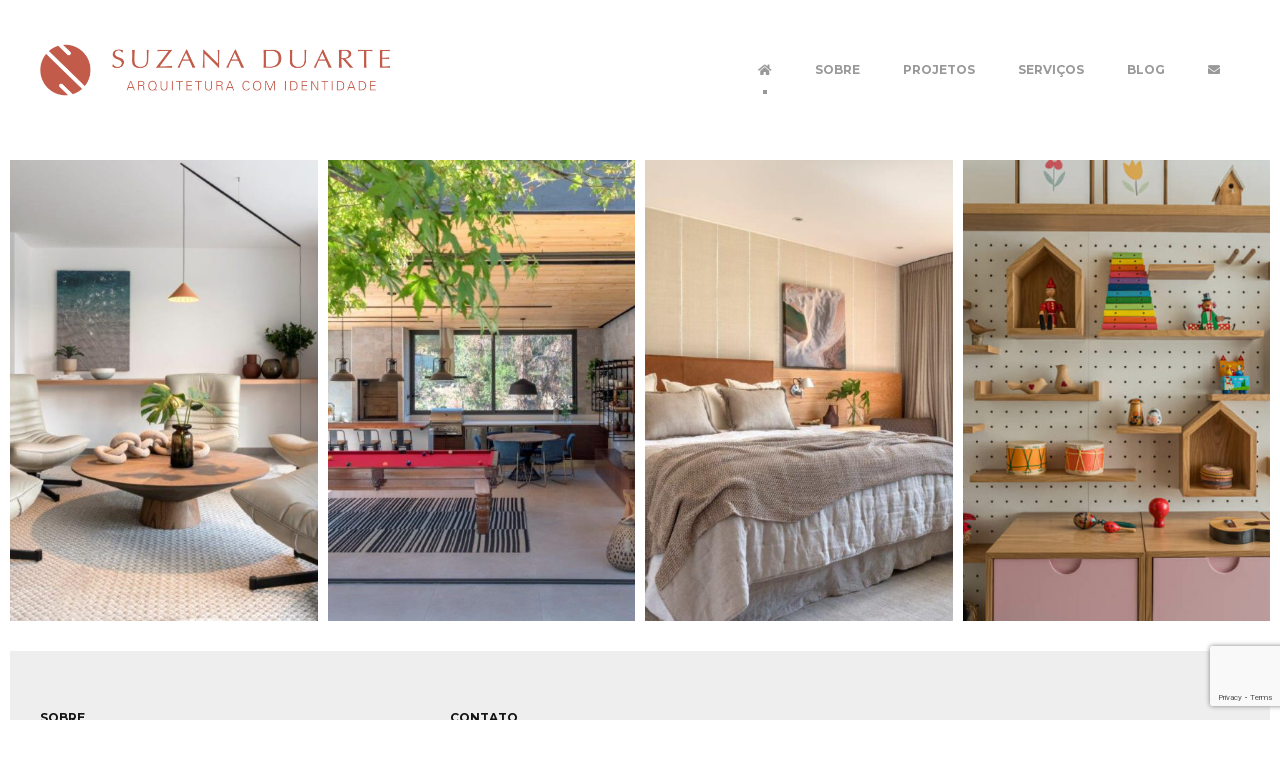

--- FILE ---
content_type: text/html; charset=UTF-8
request_url: https://suzanaduarte.com.br/
body_size: 11056
content:
<!DOCTYPE html>
<html lang="pt-BR">
<head>
	<meta charset="UTF-8">
	<meta http-equiv="X-UA-Compatible" content="IE=edge">
	<meta name="viewport" content="width=device-width, initial-scale=1">
	<link rel="stylesheet" href="https://use.fontawesome.com/releases/v5.8.1/css/all.css" integrity="sha384-50oBUHEmvpQ+1lW4y57PTFmhCaXp0ML5d60M1M7uH2+nqUivzIebhndOJK28anvf" crossorigin="anonymous">
	<meta name='robots' content='index, follow, max-image-preview:large, max-snippet:-1, max-video-preview:-1' />
	<style>img:is([sizes="auto" i], [sizes^="auto," i]) { contain-intrinsic-size: 3000px 1500px }</style>
	
		<!-- Meta Tag Manager -->
		<meta name="facebook-domain-verification" content="8uggewchj6b5xrfhlozwwm9eagyj59" />
		<!-- / Meta Tag Manager -->
		<!-- Meta Tag Manager - Schema -->
		<script type="application/ld+json">
			{"@context":"https:\/\/schema.org","@type":"Organization","name":"Suzana Duarte Arquitetura de Interiores","url":"https:\/\/suzanaduarte.com.br","sameAs":["https:\/\/www.instagram.com\/suzanaduarte.design"]}
		</script>
		
		<!-- / Meta Tag Manager - Schema -->
		
	<!-- This site is optimized with the Yoast SEO plugin v25.4 - https://yoast.com/wordpress/plugins/seo/ -->
	<title>Suzana Duarte Arquitetura e Interiores - Arquitetura com Identidade</title>
	<meta name="description" content="Nossos ambientes caracterizam-se por uma arquitetura de identidade, dosando as cores, texturas e trazendo os simbolismos de quem habita o espaço." />
	<link rel="canonical" href="https://suzanaduarte.com/" />
	<meta property="og:locale" content="pt_BR" />
	<meta property="og:type" content="website" />
	<meta property="og:title" content="Suzana Duarte Arquitetura e Interiores - Arquitetura com Identidade" />
	<meta property="og:description" content="Nossos ambientes caracterizam-se por uma arquitetura de identidade, dosando as cores, texturas e trazendo os simbolismos de quem habita o espaço." />
	<meta property="og:url" content="https://suzanaduarte.com/" />
	<meta property="og:site_name" content="Suzana Duarte Arquitetura e Interiores" />
	<meta property="article:modified_time" content="2023-01-20T01:18:22+00:00" />
	<meta property="og:image" content="https://suzanaduarte.com/wp-content/uploads/2022/04/PROJETO-SLH-3-1.jpg" />
	<meta property="og:image:width" content="1280" />
	<meta property="og:image:height" content="854" />
	<meta property="og:image:type" content="image/jpeg" />
	<meta name="twitter:card" content="summary_large_image" />
	<script type="application/ld+json" class="yoast-schema-graph">{"@context":"https://schema.org","@graph":[{"@type":"WebPage","@id":"https://suzanaduarte.com/","url":"https://suzanaduarte.com/","name":"Suzana Duarte Arquitetura e Interiores - Arquitetura com Identidade","isPartOf":{"@id":"https://suzanaduarte.com/#website"},"about":{"@id":"https://suzanaduarte.com/#organization"},"primaryImageOfPage":{"@id":"https://suzanaduarte.com/#primaryimage"},"image":{"@id":"https://suzanaduarte.com/#primaryimage"},"thumbnailUrl":"https://suzanaduarte.com.br/wp-content/uploads/2022/04/PROJETO-SLH-3-1.jpg","datePublished":"2016-03-27T20:34:29+00:00","dateModified":"2023-01-20T01:18:22+00:00","description":"Nossos ambientes caracterizam-se por uma arquitetura de identidade, dosando as cores, texturas e trazendo os simbolismos de quem habita o espaço.","breadcrumb":{"@id":"https://suzanaduarte.com/#breadcrumb"},"inLanguage":"pt-BR","potentialAction":[{"@type":"ReadAction","target":["https://suzanaduarte.com/"]}]},{"@type":"ImageObject","inLanguage":"pt-BR","@id":"https://suzanaduarte.com/#primaryimage","url":"https://suzanaduarte.com.br/wp-content/uploads/2022/04/PROJETO-SLH-3-1.jpg","contentUrl":"https://suzanaduarte.com.br/wp-content/uploads/2022/04/PROJETO-SLH-3-1.jpg","width":1280,"height":854,"caption":"Suzana Duarte - Arquitetura e Interiores."},{"@type":"BreadcrumbList","@id":"https://suzanaduarte.com/#breadcrumb","itemListElement":[{"@type":"ListItem","position":1,"name":"Home"}]},{"@type":"WebSite","@id":"https://suzanaduarte.com/#website","url":"https://suzanaduarte.com/","name":"Suzana Duarte","description":"Arquitetura de Interiores com Identidade","publisher":{"@id":"https://suzanaduarte.com/#organization"},"potentialAction":[{"@type":"SearchAction","target":{"@type":"EntryPoint","urlTemplate":"https://suzanaduarte.com/?s={search_term_string}"},"query-input":{"@type":"PropertyValueSpecification","valueRequired":true,"valueName":"search_term_string"}}],"inLanguage":"pt-BR"},{"@type":"Organization","@id":"https://suzanaduarte.com/#organization","name":"Suzana Duarte","url":"https://suzanaduarte.com/","logo":{"@type":"ImageObject","inLanguage":"pt-BR","@id":"https://suzanaduarte.com/#/schema/logo/image/","url":"http://34.228.74.246/wp-content/uploads/2015/04/ASSINATURA1.png","contentUrl":"http://34.228.74.246/wp-content/uploads/2015/04/ASSINATURA1.png","width":1000,"height":259,"caption":"Suzana Duarte"},"image":{"@id":"https://suzanaduarte.com/#/schema/logo/image/"}}]}</script>
	<!-- / Yoast SEO plugin. -->


<link rel='dns-prefetch' href='//maps.googleapis.com' />
<link rel='dns-prefetch' href='//fonts.googleapis.com' />
<link rel="alternate" type="application/rss+xml" title="Feed para Suzana Duarte Arquitetura e Interiores &raquo;" href="https://suzanaduarte.com.br/feed/" />
<link rel="alternate" type="application/rss+xml" title="Feed de comentários para Suzana Duarte Arquitetura e Interiores &raquo;" href="https://suzanaduarte.com.br/comments/feed/" />
<script type="text/javascript">
/* <![CDATA[ */
window._wpemojiSettings = {"baseUrl":"https:\/\/s.w.org\/images\/core\/emoji\/16.0.1\/72x72\/","ext":".png","svgUrl":"https:\/\/s.w.org\/images\/core\/emoji\/16.0.1\/svg\/","svgExt":".svg","source":{"concatemoji":"https:\/\/suzanaduarte.com.br\/wp-includes\/js\/wp-emoji-release.min.js?ver=6.8.3"}};
/*! This file is auto-generated */
!function(s,n){var o,i,e;function c(e){try{var t={supportTests:e,timestamp:(new Date).valueOf()};sessionStorage.setItem(o,JSON.stringify(t))}catch(e){}}function p(e,t,n){e.clearRect(0,0,e.canvas.width,e.canvas.height),e.fillText(t,0,0);var t=new Uint32Array(e.getImageData(0,0,e.canvas.width,e.canvas.height).data),a=(e.clearRect(0,0,e.canvas.width,e.canvas.height),e.fillText(n,0,0),new Uint32Array(e.getImageData(0,0,e.canvas.width,e.canvas.height).data));return t.every(function(e,t){return e===a[t]})}function u(e,t){e.clearRect(0,0,e.canvas.width,e.canvas.height),e.fillText(t,0,0);for(var n=e.getImageData(16,16,1,1),a=0;a<n.data.length;a++)if(0!==n.data[a])return!1;return!0}function f(e,t,n,a){switch(t){case"flag":return n(e,"\ud83c\udff3\ufe0f\u200d\u26a7\ufe0f","\ud83c\udff3\ufe0f\u200b\u26a7\ufe0f")?!1:!n(e,"\ud83c\udde8\ud83c\uddf6","\ud83c\udde8\u200b\ud83c\uddf6")&&!n(e,"\ud83c\udff4\udb40\udc67\udb40\udc62\udb40\udc65\udb40\udc6e\udb40\udc67\udb40\udc7f","\ud83c\udff4\u200b\udb40\udc67\u200b\udb40\udc62\u200b\udb40\udc65\u200b\udb40\udc6e\u200b\udb40\udc67\u200b\udb40\udc7f");case"emoji":return!a(e,"\ud83e\udedf")}return!1}function g(e,t,n,a){var r="undefined"!=typeof WorkerGlobalScope&&self instanceof WorkerGlobalScope?new OffscreenCanvas(300,150):s.createElement("canvas"),o=r.getContext("2d",{willReadFrequently:!0}),i=(o.textBaseline="top",o.font="600 32px Arial",{});return e.forEach(function(e){i[e]=t(o,e,n,a)}),i}function t(e){var t=s.createElement("script");t.src=e,t.defer=!0,s.head.appendChild(t)}"undefined"!=typeof Promise&&(o="wpEmojiSettingsSupports",i=["flag","emoji"],n.supports={everything:!0,everythingExceptFlag:!0},e=new Promise(function(e){s.addEventListener("DOMContentLoaded",e,{once:!0})}),new Promise(function(t){var n=function(){try{var e=JSON.parse(sessionStorage.getItem(o));if("object"==typeof e&&"number"==typeof e.timestamp&&(new Date).valueOf()<e.timestamp+604800&&"object"==typeof e.supportTests)return e.supportTests}catch(e){}return null}();if(!n){if("undefined"!=typeof Worker&&"undefined"!=typeof OffscreenCanvas&&"undefined"!=typeof URL&&URL.createObjectURL&&"undefined"!=typeof Blob)try{var e="postMessage("+g.toString()+"("+[JSON.stringify(i),f.toString(),p.toString(),u.toString()].join(",")+"));",a=new Blob([e],{type:"text/javascript"}),r=new Worker(URL.createObjectURL(a),{name:"wpTestEmojiSupports"});return void(r.onmessage=function(e){c(n=e.data),r.terminate(),t(n)})}catch(e){}c(n=g(i,f,p,u))}t(n)}).then(function(e){for(var t in e)n.supports[t]=e[t],n.supports.everything=n.supports.everything&&n.supports[t],"flag"!==t&&(n.supports.everythingExceptFlag=n.supports.everythingExceptFlag&&n.supports[t]);n.supports.everythingExceptFlag=n.supports.everythingExceptFlag&&!n.supports.flag,n.DOMReady=!1,n.readyCallback=function(){n.DOMReady=!0}}).then(function(){return e}).then(function(){var e;n.supports.everything||(n.readyCallback(),(e=n.source||{}).concatemoji?t(e.concatemoji):e.wpemoji&&e.twemoji&&(t(e.twemoji),t(e.wpemoji)))}))}((window,document),window._wpemojiSettings);
/* ]]> */
</script>
<style id='wp-emoji-styles-inline-css' type='text/css'>

	img.wp-smiley, img.emoji {
		display: inline !important;
		border: none !important;
		box-shadow: none !important;
		height: 1em !important;
		width: 1em !important;
		margin: 0 0.07em !important;
		vertical-align: -0.1em !important;
		background: none !important;
		padding: 0 !important;
	}
</style>
<style id='classic-theme-styles-inline-css' type='text/css'>
/*! This file is auto-generated */
.wp-block-button__link{color:#fff;background-color:#32373c;border-radius:9999px;box-shadow:none;text-decoration:none;padding:calc(.667em + 2px) calc(1.333em + 2px);font-size:1.125em}.wp-block-file__button{background:#32373c;color:#fff;text-decoration:none}
</style>
<style id='global-styles-inline-css' type='text/css'>
:root{--wp--preset--aspect-ratio--square: 1;--wp--preset--aspect-ratio--4-3: 4/3;--wp--preset--aspect-ratio--3-4: 3/4;--wp--preset--aspect-ratio--3-2: 3/2;--wp--preset--aspect-ratio--2-3: 2/3;--wp--preset--aspect-ratio--16-9: 16/9;--wp--preset--aspect-ratio--9-16: 9/16;--wp--preset--color--black: #000000;--wp--preset--color--cyan-bluish-gray: #abb8c3;--wp--preset--color--white: #ffffff;--wp--preset--color--pale-pink: #f78da7;--wp--preset--color--vivid-red: #cf2e2e;--wp--preset--color--luminous-vivid-orange: #ff6900;--wp--preset--color--luminous-vivid-amber: #fcb900;--wp--preset--color--light-green-cyan: #7bdcb5;--wp--preset--color--vivid-green-cyan: #00d084;--wp--preset--color--pale-cyan-blue: #8ed1fc;--wp--preset--color--vivid-cyan-blue: #0693e3;--wp--preset--color--vivid-purple: #9b51e0;--wp--preset--gradient--vivid-cyan-blue-to-vivid-purple: linear-gradient(135deg,rgba(6,147,227,1) 0%,rgb(155,81,224) 100%);--wp--preset--gradient--light-green-cyan-to-vivid-green-cyan: linear-gradient(135deg,rgb(122,220,180) 0%,rgb(0,208,130) 100%);--wp--preset--gradient--luminous-vivid-amber-to-luminous-vivid-orange: linear-gradient(135deg,rgba(252,185,0,1) 0%,rgba(255,105,0,1) 100%);--wp--preset--gradient--luminous-vivid-orange-to-vivid-red: linear-gradient(135deg,rgba(255,105,0,1) 0%,rgb(207,46,46) 100%);--wp--preset--gradient--very-light-gray-to-cyan-bluish-gray: linear-gradient(135deg,rgb(238,238,238) 0%,rgb(169,184,195) 100%);--wp--preset--gradient--cool-to-warm-spectrum: linear-gradient(135deg,rgb(74,234,220) 0%,rgb(151,120,209) 20%,rgb(207,42,186) 40%,rgb(238,44,130) 60%,rgb(251,105,98) 80%,rgb(254,248,76) 100%);--wp--preset--gradient--blush-light-purple: linear-gradient(135deg,rgb(255,206,236) 0%,rgb(152,150,240) 100%);--wp--preset--gradient--blush-bordeaux: linear-gradient(135deg,rgb(254,205,165) 0%,rgb(254,45,45) 50%,rgb(107,0,62) 100%);--wp--preset--gradient--luminous-dusk: linear-gradient(135deg,rgb(255,203,112) 0%,rgb(199,81,192) 50%,rgb(65,88,208) 100%);--wp--preset--gradient--pale-ocean: linear-gradient(135deg,rgb(255,245,203) 0%,rgb(182,227,212) 50%,rgb(51,167,181) 100%);--wp--preset--gradient--electric-grass: linear-gradient(135deg,rgb(202,248,128) 0%,rgb(113,206,126) 100%);--wp--preset--gradient--midnight: linear-gradient(135deg,rgb(2,3,129) 0%,rgb(40,116,252) 100%);--wp--preset--font-size--small: 13px;--wp--preset--font-size--medium: 20px;--wp--preset--font-size--large: 36px;--wp--preset--font-size--x-large: 42px;--wp--preset--spacing--20: 0.44rem;--wp--preset--spacing--30: 0.67rem;--wp--preset--spacing--40: 1rem;--wp--preset--spacing--50: 1.5rem;--wp--preset--spacing--60: 2.25rem;--wp--preset--spacing--70: 3.38rem;--wp--preset--spacing--80: 5.06rem;--wp--preset--shadow--natural: 6px 6px 9px rgba(0, 0, 0, 0.2);--wp--preset--shadow--deep: 12px 12px 50px rgba(0, 0, 0, 0.4);--wp--preset--shadow--sharp: 6px 6px 0px rgba(0, 0, 0, 0.2);--wp--preset--shadow--outlined: 6px 6px 0px -3px rgba(255, 255, 255, 1), 6px 6px rgba(0, 0, 0, 1);--wp--preset--shadow--crisp: 6px 6px 0px rgba(0, 0, 0, 1);}:where(.is-layout-flex){gap: 0.5em;}:where(.is-layout-grid){gap: 0.5em;}body .is-layout-flex{display: flex;}.is-layout-flex{flex-wrap: wrap;align-items: center;}.is-layout-flex > :is(*, div){margin: 0;}body .is-layout-grid{display: grid;}.is-layout-grid > :is(*, div){margin: 0;}:where(.wp-block-columns.is-layout-flex){gap: 2em;}:where(.wp-block-columns.is-layout-grid){gap: 2em;}:where(.wp-block-post-template.is-layout-flex){gap: 1.25em;}:where(.wp-block-post-template.is-layout-grid){gap: 1.25em;}.has-black-color{color: var(--wp--preset--color--black) !important;}.has-cyan-bluish-gray-color{color: var(--wp--preset--color--cyan-bluish-gray) !important;}.has-white-color{color: var(--wp--preset--color--white) !important;}.has-pale-pink-color{color: var(--wp--preset--color--pale-pink) !important;}.has-vivid-red-color{color: var(--wp--preset--color--vivid-red) !important;}.has-luminous-vivid-orange-color{color: var(--wp--preset--color--luminous-vivid-orange) !important;}.has-luminous-vivid-amber-color{color: var(--wp--preset--color--luminous-vivid-amber) !important;}.has-light-green-cyan-color{color: var(--wp--preset--color--light-green-cyan) !important;}.has-vivid-green-cyan-color{color: var(--wp--preset--color--vivid-green-cyan) !important;}.has-pale-cyan-blue-color{color: var(--wp--preset--color--pale-cyan-blue) !important;}.has-vivid-cyan-blue-color{color: var(--wp--preset--color--vivid-cyan-blue) !important;}.has-vivid-purple-color{color: var(--wp--preset--color--vivid-purple) !important;}.has-black-background-color{background-color: var(--wp--preset--color--black) !important;}.has-cyan-bluish-gray-background-color{background-color: var(--wp--preset--color--cyan-bluish-gray) !important;}.has-white-background-color{background-color: var(--wp--preset--color--white) !important;}.has-pale-pink-background-color{background-color: var(--wp--preset--color--pale-pink) !important;}.has-vivid-red-background-color{background-color: var(--wp--preset--color--vivid-red) !important;}.has-luminous-vivid-orange-background-color{background-color: var(--wp--preset--color--luminous-vivid-orange) !important;}.has-luminous-vivid-amber-background-color{background-color: var(--wp--preset--color--luminous-vivid-amber) !important;}.has-light-green-cyan-background-color{background-color: var(--wp--preset--color--light-green-cyan) !important;}.has-vivid-green-cyan-background-color{background-color: var(--wp--preset--color--vivid-green-cyan) !important;}.has-pale-cyan-blue-background-color{background-color: var(--wp--preset--color--pale-cyan-blue) !important;}.has-vivid-cyan-blue-background-color{background-color: var(--wp--preset--color--vivid-cyan-blue) !important;}.has-vivid-purple-background-color{background-color: var(--wp--preset--color--vivid-purple) !important;}.has-black-border-color{border-color: var(--wp--preset--color--black) !important;}.has-cyan-bluish-gray-border-color{border-color: var(--wp--preset--color--cyan-bluish-gray) !important;}.has-white-border-color{border-color: var(--wp--preset--color--white) !important;}.has-pale-pink-border-color{border-color: var(--wp--preset--color--pale-pink) !important;}.has-vivid-red-border-color{border-color: var(--wp--preset--color--vivid-red) !important;}.has-luminous-vivid-orange-border-color{border-color: var(--wp--preset--color--luminous-vivid-orange) !important;}.has-luminous-vivid-amber-border-color{border-color: var(--wp--preset--color--luminous-vivid-amber) !important;}.has-light-green-cyan-border-color{border-color: var(--wp--preset--color--light-green-cyan) !important;}.has-vivid-green-cyan-border-color{border-color: var(--wp--preset--color--vivid-green-cyan) !important;}.has-pale-cyan-blue-border-color{border-color: var(--wp--preset--color--pale-cyan-blue) !important;}.has-vivid-cyan-blue-border-color{border-color: var(--wp--preset--color--vivid-cyan-blue) !important;}.has-vivid-purple-border-color{border-color: var(--wp--preset--color--vivid-purple) !important;}.has-vivid-cyan-blue-to-vivid-purple-gradient-background{background: var(--wp--preset--gradient--vivid-cyan-blue-to-vivid-purple) !important;}.has-light-green-cyan-to-vivid-green-cyan-gradient-background{background: var(--wp--preset--gradient--light-green-cyan-to-vivid-green-cyan) !important;}.has-luminous-vivid-amber-to-luminous-vivid-orange-gradient-background{background: var(--wp--preset--gradient--luminous-vivid-amber-to-luminous-vivid-orange) !important;}.has-luminous-vivid-orange-to-vivid-red-gradient-background{background: var(--wp--preset--gradient--luminous-vivid-orange-to-vivid-red) !important;}.has-very-light-gray-to-cyan-bluish-gray-gradient-background{background: var(--wp--preset--gradient--very-light-gray-to-cyan-bluish-gray) !important;}.has-cool-to-warm-spectrum-gradient-background{background: var(--wp--preset--gradient--cool-to-warm-spectrum) !important;}.has-blush-light-purple-gradient-background{background: var(--wp--preset--gradient--blush-light-purple) !important;}.has-blush-bordeaux-gradient-background{background: var(--wp--preset--gradient--blush-bordeaux) !important;}.has-luminous-dusk-gradient-background{background: var(--wp--preset--gradient--luminous-dusk) !important;}.has-pale-ocean-gradient-background{background: var(--wp--preset--gradient--pale-ocean) !important;}.has-electric-grass-gradient-background{background: var(--wp--preset--gradient--electric-grass) !important;}.has-midnight-gradient-background{background: var(--wp--preset--gradient--midnight) !important;}.has-small-font-size{font-size: var(--wp--preset--font-size--small) !important;}.has-medium-font-size{font-size: var(--wp--preset--font-size--medium) !important;}.has-large-font-size{font-size: var(--wp--preset--font-size--large) !important;}.has-x-large-font-size{font-size: var(--wp--preset--font-size--x-large) !important;}
:where(.wp-block-post-template.is-layout-flex){gap: 1.25em;}:where(.wp-block-post-template.is-layout-grid){gap: 1.25em;}
:where(.wp-block-columns.is-layout-flex){gap: 2em;}:where(.wp-block-columns.is-layout-grid){gap: 2em;}
:root :where(.wp-block-pullquote){font-size: 1.5em;line-height: 1.6;}
</style>
<link rel='stylesheet' id='sth_front_stylesheets-css' href='https://suzanaduarte.com.br/wp-content/plugins/StonedThemes-Plugin/sth_admin_css.css?ver=1.0' type='text/css' media='all' />
<link rel='stylesheet' id='contact-form-7-css' href='https://suzanaduarte.com.br/wp-content/plugins/contact-form-7/includes/css/styles.css?ver=6.1' type='text/css' media='all' />
<link rel='stylesheet' id='rs-plugin-settings-css' href='https://suzanaduarte.com.br/wp-content/plugins/revslider/public/assets/css/settings.css?ver=5.4.8.3' type='text/css' media='all' />
<style id='rs-plugin-settings-inline-css' type='text/css'>
#rs-demo-id {}
</style>
<link rel='stylesheet' id='orbisius_ct_collective_child_theme_parent_style-css' href='https://suzanaduarte.com.br/wp-content/themes/collective/style.css?ver=1.4' type='text/css' media='all' />
<link rel='stylesheet' id='orbisius_ct_collective_child_theme_parent_style_child_style-css' href='https://suzanaduarte.com.br/wp-content/themes/collective-child-theme/style.css?ver=1.4' type='text/css' media='all' />
<link rel='stylesheet' id='stonedthemes_Theme-css' href='https://suzanaduarte.com.br/wp-content/themes/collective-child-theme/style.css?ver=1.0' type='text/css' media='all' />
<link rel='stylesheet' id='stonedthemes_shortcodes-css' href='https://suzanaduarte.com.br/wp-content/themes/collective/css/shortcodes.css?ver=1.0' type='text/css' media='all' />
<link rel='stylesheet' id='Bootstrap-css' href='https://suzanaduarte.com.br/wp-content/themes/collective/css/bootstrap.min.css?ver=1.0' type='text/css' media='all' />
<link rel='stylesheet' id='FontAwesome-css' href='https://suzanaduarte.com.br/wp-content/themes/collective/css/font-awesome.min.css?ver=1.0' type='text/css' media='all' />
<link rel='stylesheet' id='OwlCarousel-css' href='https://suzanaduarte.com.br/wp-content/themes/collective/css/owl.carousel.min.css?ver=1.0' type='text/css' media='all' />
<link rel='stylesheet' id='OwlCarouselTheme-css' href='https://suzanaduarte.com.br/wp-content/themes/collective/css/owl.theme.default.min.css?ver=1.0' type='text/css' media='all' />
<link rel='stylesheet' id='RoyalSlider-css' href='https://suzanaduarte.com.br/wp-content/themes/collective/css/royalslider.css?ver=1.0' type='text/css' media='all' />
<link rel='stylesheet' id='CustomScrollbar-css' href='https://suzanaduarte.com.br/wp-content/themes/collective/css/jquery.mCustomScrollbar.min.css?ver=1.0' type='text/css' media='all' />
<link rel='stylesheet' id='stonedthemes_Helpers-css' href='https://suzanaduarte.com.br/wp-content/themes/collective/css/helpers.css?ver=1.0' type='text/css' media='all' />
<link rel='stylesheet' id='stonedthemes_Header-css' href='https://suzanaduarte.com.br/wp-content/themes/collective/css/headers.css?ver=1.0' type='text/css' media='all' />
<link rel='stylesheet' id='stonedthemes_Style-css' href='https://suzanaduarte.com.br/wp-content/themes/collective/css/main.css?ver=1.0' type='text/css' media='all' />
<link rel='stylesheet' id='stonedthemes_responsive-css' href='https://suzanaduarte.com.br/wp-content/themes/collective/css/responsive.css?ver=1.0' type='text/css' media='all' />
<link rel='stylesheet' id='stonedthemes_custom-woocommerce-css' href='https://suzanaduarte.com.br/wp-content/themes/collective/css/custom-woocommerce.css?ver=1.0' type='text/css' media='all' />
<link rel='stylesheet' id='stonedthemes_GoogleFont-css' href='https://fonts.googleapis.com/css?family=Montserrat%3A400%2C700&#038;subset=latin%2Clatin-ext&#038;ver=1.0' type='text/css' media='all' />
<!--[if lt IE 9]>
<link rel='stylesheet' id='vc_lte_ie9-css' href='https://suzanaduarte.com.br/wp-content/plugins/js_composer/assets/css/vc_lte_ie9.min.css?ver=6.0.3' type='text/css' media='screen' />
<![endif]-->
<link rel='stylesheet' id='js_composer_front-css' href='https://suzanaduarte.com.br/wp-content/plugins/js_composer/assets/css/js_composer.min.css?ver=6.0.3' type='text/css' media='all' />
<link rel='stylesheet' id='elementor-icons-css' href='https://suzanaduarte.com.br/wp-content/plugins/elementor/assets/lib/eicons/css/elementor-icons.min.css?ver=5.43.0' type='text/css' media='all' />
<link rel='stylesheet' id='elementor-frontend-css' href='https://suzanaduarte.com.br/wp-content/plugins/elementor/assets/css/frontend.min.css?ver=3.30.0' type='text/css' media='all' />
<link rel='stylesheet' id='elementor-post-4749-css' href='https://suzanaduarte.com.br/wp-content/uploads/elementor/css/post-4749.css?ver=1753196979' type='text/css' media='all' />
<link rel='stylesheet' id='elementor-gf-local-roboto-css' href='http://suzanaduarte.com/wp-content/uploads/elementor/google-fonts/css/roboto.css?ver=1749840066' type='text/css' media='all' />
<link rel='stylesheet' id='elementor-gf-local-robotoslab-css' href='http://suzanaduarte.com/wp-content/uploads/elementor/google-fonts/css/robotoslab.css?ver=1749840068' type='text/css' media='all' />
<script type="text/javascript" src="https://suzanaduarte.com.br/wp-includes/js/jquery/jquery.min.js?ver=3.7.1" id="jquery-core-js"></script>
<script type="text/javascript" src="https://suzanaduarte.com.br/wp-includes/js/jquery/jquery-migrate.min.js?ver=3.4.1" id="jquery-migrate-js"></script>
<script type="text/javascript" src="https://suzanaduarte.com.br/wp-content/plugins/revslider/public/assets/js/jquery.themepunch.tools.min.js?ver=5.4.8.3" id="tp-tools-js"></script>
<script type="text/javascript" src="https://suzanaduarte.com.br/wp-content/plugins/revslider/public/assets/js/jquery.themepunch.revolution.min.js?ver=5.4.8.3" id="revmin-js"></script>
<link rel="https://api.w.org/" href="https://suzanaduarte.com.br/wp-json/" /><link rel="alternate" title="JSON" type="application/json" href="https://suzanaduarte.com.br/wp-json/wp/v2/pages/1838" /><link rel="EditURI" type="application/rsd+xml" title="RSD" href="https://suzanaduarte.com.br/xmlrpc.php?rsd" />
<meta name="generator" content="WordPress 6.8.3" />
<link rel='shortlink' href='https://suzanaduarte.com.br/' />
<link rel="alternate" title="oEmbed (JSON)" type="application/json+oembed" href="https://suzanaduarte.com.br/wp-json/oembed/1.0/embed?url=https%3A%2F%2Fsuzanaduarte.com.br%2F" />
<link rel="alternate" title="oEmbed (XML)" type="text/xml+oembed" href="https://suzanaduarte.com.br/wp-json/oembed/1.0/embed?url=https%3A%2F%2Fsuzanaduarte.com.br%2F&#038;format=xml" />
<meta name="facebook-domain-verification" content="7qx6llgh50hspfqgksw5f7g4mnfjft" />
<!-- Meta Pixel Code -->
<script>
!function(f,b,e,v,n,t,s)
{if(f.fbq)return;n=f.fbq=function(){n.callMethod?
n.callMethod.apply(n,arguments):n.queue.push(arguments)};
if(!f._fbq)f._fbq=n;n.push=n;n.loaded=!0;n.version='2.0';
n.queue=[];t=b.createElement(e);t.async=!0;
t.src=v;s=b.getElementsByTagName(e)[0];
s.parentNode.insertBefore(t,s)}(window, document,'script',
'https://connect.facebook.net/en_US/fbevents.js');
fbq('init', '1000255244187205');
fbq('track', 'PageView');
</script>
<noscript><img height="1" width="1" style="display:none"
src="https://www.facebook.com/tr?id=1000255244187205&ev=PageView&noscript=1"
/></noscript>
<!-- End Meta Pixel Code -->
<meta name="generator" content="Elementor 3.30.0; features: additional_custom_breakpoints; settings: css_print_method-external, google_font-enabled, font_display-swap">
			<style>
				.e-con.e-parent:nth-of-type(n+4):not(.e-lazyloaded):not(.e-no-lazyload),
				.e-con.e-parent:nth-of-type(n+4):not(.e-lazyloaded):not(.e-no-lazyload) * {
					background-image: none !important;
				}
				@media screen and (max-height: 1024px) {
					.e-con.e-parent:nth-of-type(n+3):not(.e-lazyloaded):not(.e-no-lazyload),
					.e-con.e-parent:nth-of-type(n+3):not(.e-lazyloaded):not(.e-no-lazyload) * {
						background-image: none !important;
					}
				}
				@media screen and (max-height: 640px) {
					.e-con.e-parent:nth-of-type(n+2):not(.e-lazyloaded):not(.e-no-lazyload),
					.e-con.e-parent:nth-of-type(n+2):not(.e-lazyloaded):not(.e-no-lazyload) * {
						background-image: none !important;
					}
				}
			</style>
			<meta name="generator" content="Powered by WPBakery Page Builder - drag and drop page builder for WordPress."/>
<meta name="generator" content="Powered by Slider Revolution 5.4.8.3 - responsive, Mobile-Friendly Slider Plugin for WordPress with comfortable drag and drop interface." />
<script type="text/javascript">function setREVStartSize(e){									
						try{ e.c=jQuery(e.c);var i=jQuery(window).width(),t=9999,r=0,n=0,l=0,f=0,s=0,h=0;
							if(e.responsiveLevels&&(jQuery.each(e.responsiveLevels,function(e,f){f>i&&(t=r=f,l=e),i>f&&f>r&&(r=f,n=e)}),t>r&&(l=n)),f=e.gridheight[l]||e.gridheight[0]||e.gridheight,s=e.gridwidth[l]||e.gridwidth[0]||e.gridwidth,h=i/s,h=h>1?1:h,f=Math.round(h*f),"fullscreen"==e.sliderLayout){var u=(e.c.width(),jQuery(window).height());if(void 0!=e.fullScreenOffsetContainer){var c=e.fullScreenOffsetContainer.split(",");if (c) jQuery.each(c,function(e,i){u=jQuery(i).length>0?u-jQuery(i).outerHeight(!0):u}),e.fullScreenOffset.split("%").length>1&&void 0!=e.fullScreenOffset&&e.fullScreenOffset.length>0?u-=jQuery(window).height()*parseInt(e.fullScreenOffset,0)/100:void 0!=e.fullScreenOffset&&e.fullScreenOffset.length>0&&(u-=parseInt(e.fullScreenOffset,0))}f=u}else void 0!=e.minHeight&&f<e.minHeight&&(f=e.minHeight);e.c.closest(".rev_slider_wrapper").css({height:f})					
						}catch(d){console.log("Failure at Presize of Slider:"+d)}						
					};</script>
		<style type="text/css" id="wp-custom-css">
			/*GRAL*/
:focus {outline:none;}

/*LOGO DESKTOP*/
.header-v2 .header-container .logo-container {
	width:35%;
}

/*LOGO MOBILE*/
div.responsive-header .responsive-logo img {
	width:90% !important;;
}

/*MENU MOBILE*/
div.responsive-header .responsive-menu {
    background-color: #c25b4a !important;
}

div.responsive-header .responsive-menu ul.menu {
   border-bottom: 10px solid #c25b4a !important;
}

/*BLOG*/
.page-id-2088 .sd-content {
display:none !important;
}

.blog-main-slider .overlay {
    background: rgba(0,0,0,0.2) !important;
}

.blog-item .overlay {
    background: rgba(0,0,0,0.2) !important;
    opacity: 1;
}

.overlay-text-container h6,
.overlay-text-container h4 {
	color:#ffffff !important;
}


/*SINGLE POST*/
.comment-form {
	display:none !important;
}

div.sharedaddy {
    clear: both;
    margin-top: 70px;
}


/*LOADING BUG*/
.portfolio-loading {
display: none !important;
}

/*PORTAFOLIO*/

/*CONTACTO*/

.contact-form-controls .control input[type="text"],
.contact-form-controls .control input[type="email"]{
	padding-top:40px;
	text-align:left;
}



/**CONTADOR*/
span.category-items-number {display:none;}


/**Lista categorias portafolio*/
.portfolio-filter-v2 li {
    padding: 15px 10px 15px 30px;}

/*BITNAMI BANNER*/

#bitnami-banner {
	display:none !important;
}








		</style>
		<noscript><style> .wpb_animate_when_almost_visible { opacity: 1; }</style></noscript></head>
<body class="home wp-singular page-template-default page page-id-1838 wp-theme-collective wp-child-theme-collective-child-theme  framed-body wpb-js-composer js-comp-ver-6.0.3 vc_responsive elementor-default elementor-kit-4749 elementor-page elementor-page-1838" >
	
	<style type="text/css">body.framed-body{
				width: calc(100% - 20px);
				margin: 0px auto;
				box-sizing: content-box;
				border: 10px solid #ffffff;
			}header{
			border:none;
		}</style>	<div id="loading-container">
		<div class="vertical-center2-container">
			<div class="vertical-center2-content text-center">
				<div class="loading-logo-container">
					<img src="https://suzanaduarte.com.br/wp-content/themes/collective/admin/loading/loading_icon_collective1.png" alt="loading1">
					<div id="current-loading" class="current-loading-status">
						<img src="https://suzanaduarte.com.br/wp-content/themes/collective/admin/loading/loading_icon_collective2.png" alt="loading2">
					</div>
				</div>
			</div>
		</div>
	</div>
	<header class="">
		<div class="stoned-container">
			<div class="row">
				<div class="col-md-12">
					<div class="header-v2 ">
	<div class="header-container">
		<div class="logo-container">
															<a href="https://suzanaduarte.com.br" class="logo">
				<img src="https://suzanaduarte.com.br/wp-content/uploads/2015/04/logo-suzana-HORIZ-cor-e1650649807174.png" alt="logo">
			</a>
					</div>
		<div class="menu-container text-center">
			<div class="menu-menu-container"><ul id="menu-menu-principal" class="menu"><li id="menu-item-3833" class="menu-item menu-item-type-post_type menu-item-object-page menu-item-home current-menu-item page_item page-item-1838 current_page_item menu-item-3833"><a href="https://suzanaduarte.com.br/" aria-current="page"><i class="fas fa-home"></i></a></li>
<li id="menu-item-3931" class="menu-item menu-item-type-post_type menu-item-object-page menu-item-3931"><a href="https://suzanaduarte.com.br/sobre/">Sobre</a></li>
<li id="menu-item-3945" class="menu-item menu-item-type-post_type menu-item-object-page menu-item-3945"><a href="https://suzanaduarte.com.br/projetos/">Projetos</a></li>
<li id="menu-item-3935" class="menu-item menu-item-type-post_type menu-item-object-page menu-item-3935"><a href="https://suzanaduarte.com.br/servicos/">Serviços</a></li>
<li id="menu-item-3850" class="menu-item menu-item-type-post_type menu-item-object-page menu-item-3850"><a href="https://suzanaduarte.com.br/blog/">Blog</a></li>
<li id="menu-item-5485" class="menu-item menu-item-type-post_type menu-item-object-page menu-item-5485"><a href="https://suzanaduarte.com.br/contatos/"><i class="fas fa-envelope"></i></a></li>
</ul></div>		</div>
	</div>
</div>	
				</div>
			</div>
		</div>
		<div class="responsive-header">
			<div class="responsive-logo text-center">
															
												<a href="https://suzanaduarte.com.br" class="logo">
							<img src="https://suzanaduarte.com.br/wp-content/uploads/2015/04/logo-suzana-HORIZ-cor-e1650649807174.png" alt="logo">
						</a>
										 
			</div>
			<div class="responsive-menu text-center">
				<a href="#" class="responsive-menu-btn">
					<i class="fa fa-bars"></i>
				</a>
								
					<div class="responsive-social-shares text-center">
																											
					</div>
				
									<div class="menu-menu-container"><ul id="menu-menu-principal-1" class="menu"><li class="menu-item menu-item-type-post_type menu-item-object-page menu-item-home current-menu-item page_item page-item-1838 current_page_item menu-item-3833"><a href="https://suzanaduarte.com.br/" aria-current="page"><i class="fas fa-home"></i></a></li>
<li class="menu-item menu-item-type-post_type menu-item-object-page menu-item-3931"><a href="https://suzanaduarte.com.br/sobre/">Sobre</a></li>
<li class="menu-item menu-item-type-post_type menu-item-object-page menu-item-3945"><a href="https://suzanaduarte.com.br/projetos/">Projetos</a></li>
<li class="menu-item menu-item-type-post_type menu-item-object-page menu-item-3935"><a href="https://suzanaduarte.com.br/servicos/">Serviços</a></li>
<li class="menu-item menu-item-type-post_type menu-item-object-page menu-item-3850"><a href="https://suzanaduarte.com.br/blog/">Blog</a></li>
<li class="menu-item menu-item-type-post_type menu-item-object-page menu-item-5485"><a href="https://suzanaduarte.com.br/contatos/"><i class="fas fa-envelope"></i></a></li>
</ul></div>							</div>
		</div>
	</header>		
<div id="arquitetura-e-interiores">
	<div class="main stoned-container no-padding" >
		<!-- page heading -->
		<!-- page tittle -->
				
		<div class="vc_row wpb_row vc_row-fluid"><div class="wpb_column vc_column_container vc_col-sm-12"><div class="vc_column-inner"><div class="wpb_wrapper"><div class="portfolio-items owl-container">

									<div class="row owl-carousel" data-owl-carousel data-owl-carousel-options='{"responsive" : {"0" : {"items": 1}, "768" : {"items": 2}, "992" : {"items": 3}, "1200" : {"items": 4}}, "loop": true, "margin": 10}'><div class="portfolio-item-container">
																<div class="portfolio-item">
																	<div class="overlay-container">
																		<a href="https://suzanaduarte.com.br/projects/imobiliaria-santolaya-edificio-pucara/">
																			<img decoding="async" src="https://suzanaduarte.com.br/wp-content/uploads/2022/04/PROJETO-SP-2-430x645.jpg" alt="alt"/>
																			<div class="overlay  text-left-bottom">
																				<div class="">
																					<div class="overlay-text-container text-decoration">
																						<div class="vertical-center2-container">
																							<div class="vertical-center2-content">
																								<div class="text">
																									<h4 class="margin-bottom-none">IMOBILIÁRIA SANTOLAYA &#8211; EDIFÍCIO PUCARA</h4>
																									<h6 class="text-uppercase">Comercial </h6>
																								</div>
																							</div>
																						</div>
																					</div>
																				</div>	
																			</div>
																		</a>
																	</div>
																</div>
															</div><div class="portfolio-item-container">
																<div class="portfolio-item">
																	<div class="overlay-container">
																		<a href="https://suzanaduarte.com.br/projects/casa-pf/">
																			<img decoding="async" src="https://suzanaduarte.com.br/wp-content/uploads/2022/04/PROJETO-PF-5-430x645.jpg" alt="alt"/>
																			<div class="overlay  text-left-bottom">
																				<div class="">
																					<div class="overlay-text-container text-decoration">
																						<div class="vertical-center2-container">
																							<div class="vertical-center2-content">
																								<div class="text">
																									<h4 class="margin-bottom-none">CASA PF</h4>
																									<h6 class="text-uppercase">Residencial </h6>
																								</div>
																							</div>
																						</div>
																					</div>
																				</div>	
																			</div>
																		</a>
																	</div>
																</div>
															</div><div class="portfolio-item-container">
																<div class="portfolio-item">
																	<div class="overlay-container">
																		<a href="https://suzanaduarte.com.br/projects/quarto-fw/">
																			<img decoding="async" src="https://suzanaduarte.com.br/wp-content/uploads/2022/04/PROJETO-FW-1-430x645.jpg" alt="alt"/>
																			<div class="overlay  text-left-bottom">
																				<div class="">
																					<div class="overlay-text-container text-decoration">
																						<div class="vertical-center2-container">
																							<div class="vertical-center2-content">
																								<div class="text">
																									<h4 class="margin-bottom-none">QUARTO FW</h4>
																									<h6 class="text-uppercase">Residencial </h6>
																								</div>
																							</div>
																						</div>
																					</div>
																				</div>	
																			</div>
																		</a>
																	</div>
																</div>
															</div><div class="portfolio-item-container">
																<div class="portfolio-item">
																	<div class="overlay-container">
																		<a href="https://suzanaduarte.com.br/projects/brinquedoteca-das-irmas-rio-de-janeiro-2/">
																			<img decoding="async" src="https://suzanaduarte.com.br/wp-content/uploads/2023/03/SBC_9760-HDR-430x645.jpg" alt="alt"/>
																			<div class="overlay  text-left-bottom">
																				<div class="">
																					<div class="overlay-text-container text-decoration">
																						<div class="vertical-center2-container">
																							<div class="vertical-center2-content">
																								<div class="text">
																									<h4 class="margin-bottom-none">BRINQUEDOTECA DAS IRMÃS &#8211; RIO DE JANEIRO</h4>
																									<h6 class="text-uppercase">Residencial </h6>
																								</div>
																							</div>
																						</div>
																					</div>
																				</div>	
																			</div>
																		</a>
																	</div>
																</div>
															</div>	</div>
									<nav class="side style-1">
										<div class="prev">
											<i class="fa fa-angle-left fa-vertical-center"></i>
										</div>
										<div class="next">
											<i class="fa fa-angle-right fa-vertical-center"></i>
										</div>
									</nav>
								</div></div></div></div></div>
		<div class="comments">

	<!-- here was the comment form -->
  
    	
		</div><!-- #comments -->
	</div>
</div>
			<footer>
			<div class="stoned-container">
				<div class="row">
					<div class="widget col-sm-4"><h4 class="collective-title">Sobre</h4>			<div class="textwidget"><p>Escritório de arquitetura de interiores com uma forte aposta no design contemporâneo.</p>
<p>Nossos ambientes caracterizam-se por uma arquitetura de identidade, dosando as cores, texturas e trazendo os simbolismos de quem habita o espaço.</p>
</div>
		</div><div class="widget col-sm-4"><h4 class="collective-title">Contato</h4>			<div class="textwidget"><p><a href="mailto:suzana@suzanaduarte.com"><i class="fa fa-envelope"></i> suzana@suzanaduarte.com</a><br />
Vinhedo, SP &#8211; Brasil<br />
<a href="https://wa.me/5511933791010?text=Olá%20entrei%20no%20seu%20site%20e%20quero%20fazer%20um%20orçamento" target="_black">+55 11 93379 1010</a></p>
<p>&nbsp;</p>
</div>
		</div>				</div>
			</div>
		</footer>	
	<a id="to-top"><i class="fa fa-angle-up"></i></a>
<script type="speculationrules">
{"prefetch":[{"source":"document","where":{"and":[{"href_matches":"\/*"},{"not":{"href_matches":["\/wp-*.php","\/wp-admin\/*","\/wp-content\/uploads\/*","\/wp-content\/*","\/wp-content\/plugins\/*","\/wp-content\/themes\/collective-child-theme\/*","\/wp-content\/themes\/collective\/*","\/*\\?(.+)"]}},{"not":{"selector_matches":"a[rel~=\"nofollow\"]"}},{"not":{"selector_matches":".no-prefetch, .no-prefetch a"}}]},"eagerness":"conservative"}]}
</script>
			<script>
				const lazyloadRunObserver = () => {
					const lazyloadBackgrounds = document.querySelectorAll( `.e-con.e-parent:not(.e-lazyloaded)` );
					const lazyloadBackgroundObserver = new IntersectionObserver( ( entries ) => {
						entries.forEach( ( entry ) => {
							if ( entry.isIntersecting ) {
								let lazyloadBackground = entry.target;
								if( lazyloadBackground ) {
									lazyloadBackground.classList.add( 'e-lazyloaded' );
								}
								lazyloadBackgroundObserver.unobserve( entry.target );
							}
						});
					}, { rootMargin: '200px 0px 200px 0px' } );
					lazyloadBackgrounds.forEach( ( lazyloadBackground ) => {
						lazyloadBackgroundObserver.observe( lazyloadBackground );
					} );
				};
				const events = [
					'DOMContentLoaded',
					'elementor/lazyload/observe',
				];
				events.forEach( ( event ) => {
					document.addEventListener( event, lazyloadRunObserver );
				} );
			</script>
			<script type="text/javascript" src="https://suzanaduarte.com.br/wp-includes/js/dist/hooks.min.js?ver=4d63a3d491d11ffd8ac6" id="wp-hooks-js"></script>
<script type="text/javascript" src="https://suzanaduarte.com.br/wp-includes/js/dist/i18n.min.js?ver=5e580eb46a90c2b997e6" id="wp-i18n-js"></script>
<script type="text/javascript" id="wp-i18n-js-after">
/* <![CDATA[ */
wp.i18n.setLocaleData( { 'text direction\u0004ltr': [ 'ltr' ] } );
/* ]]> */
</script>
<script type="text/javascript" src="https://suzanaduarte.com.br/wp-content/plugins/contact-form-7/includes/swv/js/index.js?ver=6.1" id="swv-js"></script>
<script type="text/javascript" id="contact-form-7-js-translations">
/* <![CDATA[ */
( function( domain, translations ) {
	var localeData = translations.locale_data[ domain ] || translations.locale_data.messages;
	localeData[""].domain = domain;
	wp.i18n.setLocaleData( localeData, domain );
} )( "contact-form-7", {"translation-revision-date":"2025-05-19 13:41:20+0000","generator":"GlotPress\/4.0.1","domain":"messages","locale_data":{"messages":{"":{"domain":"messages","plural-forms":"nplurals=2; plural=n > 1;","lang":"pt_BR"},"Error:":["Erro:"]}},"comment":{"reference":"includes\/js\/index.js"}} );
/* ]]> */
</script>
<script type="text/javascript" id="contact-form-7-js-before">
/* <![CDATA[ */
var wpcf7 = {
    "api": {
        "root": "https:\/\/suzanaduarte.com.br\/wp-json\/",
        "namespace": "contact-form-7\/v1"
    }
};
/* ]]> */
</script>
<script type="text/javascript" src="https://suzanaduarte.com.br/wp-content/plugins/contact-form-7/includes/js/index.js?ver=6.1" id="contact-form-7-js"></script>
<script type="text/javascript" src="https://suzanaduarte.com.br/wp-content/themes/collective/js/owl.carousel.min.js?ver=6.8.3" id="OwlCarousel-js"></script>
<script type="text/javascript" src="https://suzanaduarte.com.br/wp-content/themes/collective/js/bootstrap.min.js?ver=6.8.3" id="Bootsrap-js"></script>
<script type="text/javascript" src="https://suzanaduarte.com.br/wp-content/themes/collective/js/jquery.royalslider.min.js?ver=6.8.3" id="RoyalSlider-js"></script>
<script type="text/javascript" src="https://suzanaduarte.com.br/wp-content/themes/collective/js/imagesloaded.pkgd.min.js?ver=6.8.3" id="ImagesLoaded-js"></script>
<script type="text/javascript" src="https://suzanaduarte.com.br/wp-content/themes/collective/js/isotope.pkgd.min.js?ver=6.8.3" id="Isotope-js"></script>
<script type="text/javascript" src="https://suzanaduarte.com.br/wp-content/themes/collective/js/masonry-horizontal.js?ver=6.8.3" id="MasonryHorizontal-js"></script>
<script type="text/javascript" src="https://suzanaduarte.com.br/wp-content/themes/collective/js/jquery.lazyload.min.js?ver=6.8.3" id="LazyLoad-js"></script>
<script type="text/javascript" src="https://suzanaduarte.com.br/wp-content/themes/collective/js/jquery.mCustomScrollbar.concat.min.js?ver=6.8.3" id="customScrollbar-js"></script>
<script type="text/javascript" src="https://suzanaduarte.com.br/wp-content/themes/collective/js/projectLike.js?ver=6.8.3" id="sth_ProjectLikes-js"></script>
<script type="text/javascript" src="https://suzanaduarte.com.br/wp-content/themes/collective/js/wordVariation.js?ver=6.8.3" id="stonedthemes_wordVariation-js"></script>
<script type="text/javascript" id="stonedthemes_Script-js-extra">
/* <![CDATA[ */
var stonedthemes_Ajax = {"ajaxurl":"https:\/\/suzanaduarte.com.br\/wp-admin\/admin-ajax.php"};
/* ]]> */
</script>
<script type="text/javascript" src="https://suzanaduarte.com.br/wp-content/themes/collective/js/script.js?ver=6.8.3" id="stonedthemes_Script-js"></script>
<script type="text/javascript" src="https://maps.googleapis.com/maps/api/js?ver=6.8.3" id="google_map-js"></script>
<script type="text/javascript" src="https://suzanaduarte.com.br/wp-content/themes/collective/js/pace.js?ver=6.8.3" id="pace-js"></script>
<script type="text/javascript" src="https://suzanaduarte.com.br/wp-includes/js/comment-reply.min.js?ver=6.8.3" id="comment-reply-js" async="async" data-wp-strategy="async"></script>
<script type="text/javascript" src="https://www.google.com/recaptcha/api.js?render=6LdarosrAAAAAGPyAm5dMYg8G6hQcj4OMz49tCgr&amp;ver=3.0" id="google-recaptcha-js"></script>
<script type="text/javascript" src="https://suzanaduarte.com.br/wp-includes/js/dist/vendor/wp-polyfill.min.js?ver=3.15.0" id="wp-polyfill-js"></script>
<script type="text/javascript" id="wpcf7-recaptcha-js-before">
/* <![CDATA[ */
var wpcf7_recaptcha = {
    "sitekey": "6LdarosrAAAAAGPyAm5dMYg8G6hQcj4OMz49tCgr",
    "actions": {
        "homepage": "homepage",
        "contactform": "contactform"
    }
};
/* ]]> */
</script>
<script type="text/javascript" src="https://suzanaduarte.com.br/wp-content/plugins/contact-form-7/modules/recaptcha/index.js?ver=6.1" id="wpcf7-recaptcha-js"></script>
<script type="text/javascript" src="https://suzanaduarte.com.br/wp-content/plugins/js_composer/assets/js/dist/js_composer_front.min.js?ver=6.0.3" id="wpb_composer_front_js-js"></script>
</body>
</html>

--- FILE ---
content_type: text/html; charset=utf-8
request_url: https://www.google.com/recaptcha/api2/anchor?ar=1&k=6LdarosrAAAAAGPyAm5dMYg8G6hQcj4OMz49tCgr&co=aHR0cHM6Ly9zdXphbmFkdWFydGUuY29tLmJyOjQ0Mw..&hl=en&v=PoyoqOPhxBO7pBk68S4YbpHZ&size=invisible&anchor-ms=20000&execute-ms=30000&cb=j1728hz0nz3k
body_size: 48619
content:
<!DOCTYPE HTML><html dir="ltr" lang="en"><head><meta http-equiv="Content-Type" content="text/html; charset=UTF-8">
<meta http-equiv="X-UA-Compatible" content="IE=edge">
<title>reCAPTCHA</title>
<style type="text/css">
/* cyrillic-ext */
@font-face {
  font-family: 'Roboto';
  font-style: normal;
  font-weight: 400;
  font-stretch: 100%;
  src: url(//fonts.gstatic.com/s/roboto/v48/KFO7CnqEu92Fr1ME7kSn66aGLdTylUAMa3GUBHMdazTgWw.woff2) format('woff2');
  unicode-range: U+0460-052F, U+1C80-1C8A, U+20B4, U+2DE0-2DFF, U+A640-A69F, U+FE2E-FE2F;
}
/* cyrillic */
@font-face {
  font-family: 'Roboto';
  font-style: normal;
  font-weight: 400;
  font-stretch: 100%;
  src: url(//fonts.gstatic.com/s/roboto/v48/KFO7CnqEu92Fr1ME7kSn66aGLdTylUAMa3iUBHMdazTgWw.woff2) format('woff2');
  unicode-range: U+0301, U+0400-045F, U+0490-0491, U+04B0-04B1, U+2116;
}
/* greek-ext */
@font-face {
  font-family: 'Roboto';
  font-style: normal;
  font-weight: 400;
  font-stretch: 100%;
  src: url(//fonts.gstatic.com/s/roboto/v48/KFO7CnqEu92Fr1ME7kSn66aGLdTylUAMa3CUBHMdazTgWw.woff2) format('woff2');
  unicode-range: U+1F00-1FFF;
}
/* greek */
@font-face {
  font-family: 'Roboto';
  font-style: normal;
  font-weight: 400;
  font-stretch: 100%;
  src: url(//fonts.gstatic.com/s/roboto/v48/KFO7CnqEu92Fr1ME7kSn66aGLdTylUAMa3-UBHMdazTgWw.woff2) format('woff2');
  unicode-range: U+0370-0377, U+037A-037F, U+0384-038A, U+038C, U+038E-03A1, U+03A3-03FF;
}
/* math */
@font-face {
  font-family: 'Roboto';
  font-style: normal;
  font-weight: 400;
  font-stretch: 100%;
  src: url(//fonts.gstatic.com/s/roboto/v48/KFO7CnqEu92Fr1ME7kSn66aGLdTylUAMawCUBHMdazTgWw.woff2) format('woff2');
  unicode-range: U+0302-0303, U+0305, U+0307-0308, U+0310, U+0312, U+0315, U+031A, U+0326-0327, U+032C, U+032F-0330, U+0332-0333, U+0338, U+033A, U+0346, U+034D, U+0391-03A1, U+03A3-03A9, U+03B1-03C9, U+03D1, U+03D5-03D6, U+03F0-03F1, U+03F4-03F5, U+2016-2017, U+2034-2038, U+203C, U+2040, U+2043, U+2047, U+2050, U+2057, U+205F, U+2070-2071, U+2074-208E, U+2090-209C, U+20D0-20DC, U+20E1, U+20E5-20EF, U+2100-2112, U+2114-2115, U+2117-2121, U+2123-214F, U+2190, U+2192, U+2194-21AE, U+21B0-21E5, U+21F1-21F2, U+21F4-2211, U+2213-2214, U+2216-22FF, U+2308-230B, U+2310, U+2319, U+231C-2321, U+2336-237A, U+237C, U+2395, U+239B-23B7, U+23D0, U+23DC-23E1, U+2474-2475, U+25AF, U+25B3, U+25B7, U+25BD, U+25C1, U+25CA, U+25CC, U+25FB, U+266D-266F, U+27C0-27FF, U+2900-2AFF, U+2B0E-2B11, U+2B30-2B4C, U+2BFE, U+3030, U+FF5B, U+FF5D, U+1D400-1D7FF, U+1EE00-1EEFF;
}
/* symbols */
@font-face {
  font-family: 'Roboto';
  font-style: normal;
  font-weight: 400;
  font-stretch: 100%;
  src: url(//fonts.gstatic.com/s/roboto/v48/KFO7CnqEu92Fr1ME7kSn66aGLdTylUAMaxKUBHMdazTgWw.woff2) format('woff2');
  unicode-range: U+0001-000C, U+000E-001F, U+007F-009F, U+20DD-20E0, U+20E2-20E4, U+2150-218F, U+2190, U+2192, U+2194-2199, U+21AF, U+21E6-21F0, U+21F3, U+2218-2219, U+2299, U+22C4-22C6, U+2300-243F, U+2440-244A, U+2460-24FF, U+25A0-27BF, U+2800-28FF, U+2921-2922, U+2981, U+29BF, U+29EB, U+2B00-2BFF, U+4DC0-4DFF, U+FFF9-FFFB, U+10140-1018E, U+10190-1019C, U+101A0, U+101D0-101FD, U+102E0-102FB, U+10E60-10E7E, U+1D2C0-1D2D3, U+1D2E0-1D37F, U+1F000-1F0FF, U+1F100-1F1AD, U+1F1E6-1F1FF, U+1F30D-1F30F, U+1F315, U+1F31C, U+1F31E, U+1F320-1F32C, U+1F336, U+1F378, U+1F37D, U+1F382, U+1F393-1F39F, U+1F3A7-1F3A8, U+1F3AC-1F3AF, U+1F3C2, U+1F3C4-1F3C6, U+1F3CA-1F3CE, U+1F3D4-1F3E0, U+1F3ED, U+1F3F1-1F3F3, U+1F3F5-1F3F7, U+1F408, U+1F415, U+1F41F, U+1F426, U+1F43F, U+1F441-1F442, U+1F444, U+1F446-1F449, U+1F44C-1F44E, U+1F453, U+1F46A, U+1F47D, U+1F4A3, U+1F4B0, U+1F4B3, U+1F4B9, U+1F4BB, U+1F4BF, U+1F4C8-1F4CB, U+1F4D6, U+1F4DA, U+1F4DF, U+1F4E3-1F4E6, U+1F4EA-1F4ED, U+1F4F7, U+1F4F9-1F4FB, U+1F4FD-1F4FE, U+1F503, U+1F507-1F50B, U+1F50D, U+1F512-1F513, U+1F53E-1F54A, U+1F54F-1F5FA, U+1F610, U+1F650-1F67F, U+1F687, U+1F68D, U+1F691, U+1F694, U+1F698, U+1F6AD, U+1F6B2, U+1F6B9-1F6BA, U+1F6BC, U+1F6C6-1F6CF, U+1F6D3-1F6D7, U+1F6E0-1F6EA, U+1F6F0-1F6F3, U+1F6F7-1F6FC, U+1F700-1F7FF, U+1F800-1F80B, U+1F810-1F847, U+1F850-1F859, U+1F860-1F887, U+1F890-1F8AD, U+1F8B0-1F8BB, U+1F8C0-1F8C1, U+1F900-1F90B, U+1F93B, U+1F946, U+1F984, U+1F996, U+1F9E9, U+1FA00-1FA6F, U+1FA70-1FA7C, U+1FA80-1FA89, U+1FA8F-1FAC6, U+1FACE-1FADC, U+1FADF-1FAE9, U+1FAF0-1FAF8, U+1FB00-1FBFF;
}
/* vietnamese */
@font-face {
  font-family: 'Roboto';
  font-style: normal;
  font-weight: 400;
  font-stretch: 100%;
  src: url(//fonts.gstatic.com/s/roboto/v48/KFO7CnqEu92Fr1ME7kSn66aGLdTylUAMa3OUBHMdazTgWw.woff2) format('woff2');
  unicode-range: U+0102-0103, U+0110-0111, U+0128-0129, U+0168-0169, U+01A0-01A1, U+01AF-01B0, U+0300-0301, U+0303-0304, U+0308-0309, U+0323, U+0329, U+1EA0-1EF9, U+20AB;
}
/* latin-ext */
@font-face {
  font-family: 'Roboto';
  font-style: normal;
  font-weight: 400;
  font-stretch: 100%;
  src: url(//fonts.gstatic.com/s/roboto/v48/KFO7CnqEu92Fr1ME7kSn66aGLdTylUAMa3KUBHMdazTgWw.woff2) format('woff2');
  unicode-range: U+0100-02BA, U+02BD-02C5, U+02C7-02CC, U+02CE-02D7, U+02DD-02FF, U+0304, U+0308, U+0329, U+1D00-1DBF, U+1E00-1E9F, U+1EF2-1EFF, U+2020, U+20A0-20AB, U+20AD-20C0, U+2113, U+2C60-2C7F, U+A720-A7FF;
}
/* latin */
@font-face {
  font-family: 'Roboto';
  font-style: normal;
  font-weight: 400;
  font-stretch: 100%;
  src: url(//fonts.gstatic.com/s/roboto/v48/KFO7CnqEu92Fr1ME7kSn66aGLdTylUAMa3yUBHMdazQ.woff2) format('woff2');
  unicode-range: U+0000-00FF, U+0131, U+0152-0153, U+02BB-02BC, U+02C6, U+02DA, U+02DC, U+0304, U+0308, U+0329, U+2000-206F, U+20AC, U+2122, U+2191, U+2193, U+2212, U+2215, U+FEFF, U+FFFD;
}
/* cyrillic-ext */
@font-face {
  font-family: 'Roboto';
  font-style: normal;
  font-weight: 500;
  font-stretch: 100%;
  src: url(//fonts.gstatic.com/s/roboto/v48/KFO7CnqEu92Fr1ME7kSn66aGLdTylUAMa3GUBHMdazTgWw.woff2) format('woff2');
  unicode-range: U+0460-052F, U+1C80-1C8A, U+20B4, U+2DE0-2DFF, U+A640-A69F, U+FE2E-FE2F;
}
/* cyrillic */
@font-face {
  font-family: 'Roboto';
  font-style: normal;
  font-weight: 500;
  font-stretch: 100%;
  src: url(//fonts.gstatic.com/s/roboto/v48/KFO7CnqEu92Fr1ME7kSn66aGLdTylUAMa3iUBHMdazTgWw.woff2) format('woff2');
  unicode-range: U+0301, U+0400-045F, U+0490-0491, U+04B0-04B1, U+2116;
}
/* greek-ext */
@font-face {
  font-family: 'Roboto';
  font-style: normal;
  font-weight: 500;
  font-stretch: 100%;
  src: url(//fonts.gstatic.com/s/roboto/v48/KFO7CnqEu92Fr1ME7kSn66aGLdTylUAMa3CUBHMdazTgWw.woff2) format('woff2');
  unicode-range: U+1F00-1FFF;
}
/* greek */
@font-face {
  font-family: 'Roboto';
  font-style: normal;
  font-weight: 500;
  font-stretch: 100%;
  src: url(//fonts.gstatic.com/s/roboto/v48/KFO7CnqEu92Fr1ME7kSn66aGLdTylUAMa3-UBHMdazTgWw.woff2) format('woff2');
  unicode-range: U+0370-0377, U+037A-037F, U+0384-038A, U+038C, U+038E-03A1, U+03A3-03FF;
}
/* math */
@font-face {
  font-family: 'Roboto';
  font-style: normal;
  font-weight: 500;
  font-stretch: 100%;
  src: url(//fonts.gstatic.com/s/roboto/v48/KFO7CnqEu92Fr1ME7kSn66aGLdTylUAMawCUBHMdazTgWw.woff2) format('woff2');
  unicode-range: U+0302-0303, U+0305, U+0307-0308, U+0310, U+0312, U+0315, U+031A, U+0326-0327, U+032C, U+032F-0330, U+0332-0333, U+0338, U+033A, U+0346, U+034D, U+0391-03A1, U+03A3-03A9, U+03B1-03C9, U+03D1, U+03D5-03D6, U+03F0-03F1, U+03F4-03F5, U+2016-2017, U+2034-2038, U+203C, U+2040, U+2043, U+2047, U+2050, U+2057, U+205F, U+2070-2071, U+2074-208E, U+2090-209C, U+20D0-20DC, U+20E1, U+20E5-20EF, U+2100-2112, U+2114-2115, U+2117-2121, U+2123-214F, U+2190, U+2192, U+2194-21AE, U+21B0-21E5, U+21F1-21F2, U+21F4-2211, U+2213-2214, U+2216-22FF, U+2308-230B, U+2310, U+2319, U+231C-2321, U+2336-237A, U+237C, U+2395, U+239B-23B7, U+23D0, U+23DC-23E1, U+2474-2475, U+25AF, U+25B3, U+25B7, U+25BD, U+25C1, U+25CA, U+25CC, U+25FB, U+266D-266F, U+27C0-27FF, U+2900-2AFF, U+2B0E-2B11, U+2B30-2B4C, U+2BFE, U+3030, U+FF5B, U+FF5D, U+1D400-1D7FF, U+1EE00-1EEFF;
}
/* symbols */
@font-face {
  font-family: 'Roboto';
  font-style: normal;
  font-weight: 500;
  font-stretch: 100%;
  src: url(//fonts.gstatic.com/s/roboto/v48/KFO7CnqEu92Fr1ME7kSn66aGLdTylUAMaxKUBHMdazTgWw.woff2) format('woff2');
  unicode-range: U+0001-000C, U+000E-001F, U+007F-009F, U+20DD-20E0, U+20E2-20E4, U+2150-218F, U+2190, U+2192, U+2194-2199, U+21AF, U+21E6-21F0, U+21F3, U+2218-2219, U+2299, U+22C4-22C6, U+2300-243F, U+2440-244A, U+2460-24FF, U+25A0-27BF, U+2800-28FF, U+2921-2922, U+2981, U+29BF, U+29EB, U+2B00-2BFF, U+4DC0-4DFF, U+FFF9-FFFB, U+10140-1018E, U+10190-1019C, U+101A0, U+101D0-101FD, U+102E0-102FB, U+10E60-10E7E, U+1D2C0-1D2D3, U+1D2E0-1D37F, U+1F000-1F0FF, U+1F100-1F1AD, U+1F1E6-1F1FF, U+1F30D-1F30F, U+1F315, U+1F31C, U+1F31E, U+1F320-1F32C, U+1F336, U+1F378, U+1F37D, U+1F382, U+1F393-1F39F, U+1F3A7-1F3A8, U+1F3AC-1F3AF, U+1F3C2, U+1F3C4-1F3C6, U+1F3CA-1F3CE, U+1F3D4-1F3E0, U+1F3ED, U+1F3F1-1F3F3, U+1F3F5-1F3F7, U+1F408, U+1F415, U+1F41F, U+1F426, U+1F43F, U+1F441-1F442, U+1F444, U+1F446-1F449, U+1F44C-1F44E, U+1F453, U+1F46A, U+1F47D, U+1F4A3, U+1F4B0, U+1F4B3, U+1F4B9, U+1F4BB, U+1F4BF, U+1F4C8-1F4CB, U+1F4D6, U+1F4DA, U+1F4DF, U+1F4E3-1F4E6, U+1F4EA-1F4ED, U+1F4F7, U+1F4F9-1F4FB, U+1F4FD-1F4FE, U+1F503, U+1F507-1F50B, U+1F50D, U+1F512-1F513, U+1F53E-1F54A, U+1F54F-1F5FA, U+1F610, U+1F650-1F67F, U+1F687, U+1F68D, U+1F691, U+1F694, U+1F698, U+1F6AD, U+1F6B2, U+1F6B9-1F6BA, U+1F6BC, U+1F6C6-1F6CF, U+1F6D3-1F6D7, U+1F6E0-1F6EA, U+1F6F0-1F6F3, U+1F6F7-1F6FC, U+1F700-1F7FF, U+1F800-1F80B, U+1F810-1F847, U+1F850-1F859, U+1F860-1F887, U+1F890-1F8AD, U+1F8B0-1F8BB, U+1F8C0-1F8C1, U+1F900-1F90B, U+1F93B, U+1F946, U+1F984, U+1F996, U+1F9E9, U+1FA00-1FA6F, U+1FA70-1FA7C, U+1FA80-1FA89, U+1FA8F-1FAC6, U+1FACE-1FADC, U+1FADF-1FAE9, U+1FAF0-1FAF8, U+1FB00-1FBFF;
}
/* vietnamese */
@font-face {
  font-family: 'Roboto';
  font-style: normal;
  font-weight: 500;
  font-stretch: 100%;
  src: url(//fonts.gstatic.com/s/roboto/v48/KFO7CnqEu92Fr1ME7kSn66aGLdTylUAMa3OUBHMdazTgWw.woff2) format('woff2');
  unicode-range: U+0102-0103, U+0110-0111, U+0128-0129, U+0168-0169, U+01A0-01A1, U+01AF-01B0, U+0300-0301, U+0303-0304, U+0308-0309, U+0323, U+0329, U+1EA0-1EF9, U+20AB;
}
/* latin-ext */
@font-face {
  font-family: 'Roboto';
  font-style: normal;
  font-weight: 500;
  font-stretch: 100%;
  src: url(//fonts.gstatic.com/s/roboto/v48/KFO7CnqEu92Fr1ME7kSn66aGLdTylUAMa3KUBHMdazTgWw.woff2) format('woff2');
  unicode-range: U+0100-02BA, U+02BD-02C5, U+02C7-02CC, U+02CE-02D7, U+02DD-02FF, U+0304, U+0308, U+0329, U+1D00-1DBF, U+1E00-1E9F, U+1EF2-1EFF, U+2020, U+20A0-20AB, U+20AD-20C0, U+2113, U+2C60-2C7F, U+A720-A7FF;
}
/* latin */
@font-face {
  font-family: 'Roboto';
  font-style: normal;
  font-weight: 500;
  font-stretch: 100%;
  src: url(//fonts.gstatic.com/s/roboto/v48/KFO7CnqEu92Fr1ME7kSn66aGLdTylUAMa3yUBHMdazQ.woff2) format('woff2');
  unicode-range: U+0000-00FF, U+0131, U+0152-0153, U+02BB-02BC, U+02C6, U+02DA, U+02DC, U+0304, U+0308, U+0329, U+2000-206F, U+20AC, U+2122, U+2191, U+2193, U+2212, U+2215, U+FEFF, U+FFFD;
}
/* cyrillic-ext */
@font-face {
  font-family: 'Roboto';
  font-style: normal;
  font-weight: 900;
  font-stretch: 100%;
  src: url(//fonts.gstatic.com/s/roboto/v48/KFO7CnqEu92Fr1ME7kSn66aGLdTylUAMa3GUBHMdazTgWw.woff2) format('woff2');
  unicode-range: U+0460-052F, U+1C80-1C8A, U+20B4, U+2DE0-2DFF, U+A640-A69F, U+FE2E-FE2F;
}
/* cyrillic */
@font-face {
  font-family: 'Roboto';
  font-style: normal;
  font-weight: 900;
  font-stretch: 100%;
  src: url(//fonts.gstatic.com/s/roboto/v48/KFO7CnqEu92Fr1ME7kSn66aGLdTylUAMa3iUBHMdazTgWw.woff2) format('woff2');
  unicode-range: U+0301, U+0400-045F, U+0490-0491, U+04B0-04B1, U+2116;
}
/* greek-ext */
@font-face {
  font-family: 'Roboto';
  font-style: normal;
  font-weight: 900;
  font-stretch: 100%;
  src: url(//fonts.gstatic.com/s/roboto/v48/KFO7CnqEu92Fr1ME7kSn66aGLdTylUAMa3CUBHMdazTgWw.woff2) format('woff2');
  unicode-range: U+1F00-1FFF;
}
/* greek */
@font-face {
  font-family: 'Roboto';
  font-style: normal;
  font-weight: 900;
  font-stretch: 100%;
  src: url(//fonts.gstatic.com/s/roboto/v48/KFO7CnqEu92Fr1ME7kSn66aGLdTylUAMa3-UBHMdazTgWw.woff2) format('woff2');
  unicode-range: U+0370-0377, U+037A-037F, U+0384-038A, U+038C, U+038E-03A1, U+03A3-03FF;
}
/* math */
@font-face {
  font-family: 'Roboto';
  font-style: normal;
  font-weight: 900;
  font-stretch: 100%;
  src: url(//fonts.gstatic.com/s/roboto/v48/KFO7CnqEu92Fr1ME7kSn66aGLdTylUAMawCUBHMdazTgWw.woff2) format('woff2');
  unicode-range: U+0302-0303, U+0305, U+0307-0308, U+0310, U+0312, U+0315, U+031A, U+0326-0327, U+032C, U+032F-0330, U+0332-0333, U+0338, U+033A, U+0346, U+034D, U+0391-03A1, U+03A3-03A9, U+03B1-03C9, U+03D1, U+03D5-03D6, U+03F0-03F1, U+03F4-03F5, U+2016-2017, U+2034-2038, U+203C, U+2040, U+2043, U+2047, U+2050, U+2057, U+205F, U+2070-2071, U+2074-208E, U+2090-209C, U+20D0-20DC, U+20E1, U+20E5-20EF, U+2100-2112, U+2114-2115, U+2117-2121, U+2123-214F, U+2190, U+2192, U+2194-21AE, U+21B0-21E5, U+21F1-21F2, U+21F4-2211, U+2213-2214, U+2216-22FF, U+2308-230B, U+2310, U+2319, U+231C-2321, U+2336-237A, U+237C, U+2395, U+239B-23B7, U+23D0, U+23DC-23E1, U+2474-2475, U+25AF, U+25B3, U+25B7, U+25BD, U+25C1, U+25CA, U+25CC, U+25FB, U+266D-266F, U+27C0-27FF, U+2900-2AFF, U+2B0E-2B11, U+2B30-2B4C, U+2BFE, U+3030, U+FF5B, U+FF5D, U+1D400-1D7FF, U+1EE00-1EEFF;
}
/* symbols */
@font-face {
  font-family: 'Roboto';
  font-style: normal;
  font-weight: 900;
  font-stretch: 100%;
  src: url(//fonts.gstatic.com/s/roboto/v48/KFO7CnqEu92Fr1ME7kSn66aGLdTylUAMaxKUBHMdazTgWw.woff2) format('woff2');
  unicode-range: U+0001-000C, U+000E-001F, U+007F-009F, U+20DD-20E0, U+20E2-20E4, U+2150-218F, U+2190, U+2192, U+2194-2199, U+21AF, U+21E6-21F0, U+21F3, U+2218-2219, U+2299, U+22C4-22C6, U+2300-243F, U+2440-244A, U+2460-24FF, U+25A0-27BF, U+2800-28FF, U+2921-2922, U+2981, U+29BF, U+29EB, U+2B00-2BFF, U+4DC0-4DFF, U+FFF9-FFFB, U+10140-1018E, U+10190-1019C, U+101A0, U+101D0-101FD, U+102E0-102FB, U+10E60-10E7E, U+1D2C0-1D2D3, U+1D2E0-1D37F, U+1F000-1F0FF, U+1F100-1F1AD, U+1F1E6-1F1FF, U+1F30D-1F30F, U+1F315, U+1F31C, U+1F31E, U+1F320-1F32C, U+1F336, U+1F378, U+1F37D, U+1F382, U+1F393-1F39F, U+1F3A7-1F3A8, U+1F3AC-1F3AF, U+1F3C2, U+1F3C4-1F3C6, U+1F3CA-1F3CE, U+1F3D4-1F3E0, U+1F3ED, U+1F3F1-1F3F3, U+1F3F5-1F3F7, U+1F408, U+1F415, U+1F41F, U+1F426, U+1F43F, U+1F441-1F442, U+1F444, U+1F446-1F449, U+1F44C-1F44E, U+1F453, U+1F46A, U+1F47D, U+1F4A3, U+1F4B0, U+1F4B3, U+1F4B9, U+1F4BB, U+1F4BF, U+1F4C8-1F4CB, U+1F4D6, U+1F4DA, U+1F4DF, U+1F4E3-1F4E6, U+1F4EA-1F4ED, U+1F4F7, U+1F4F9-1F4FB, U+1F4FD-1F4FE, U+1F503, U+1F507-1F50B, U+1F50D, U+1F512-1F513, U+1F53E-1F54A, U+1F54F-1F5FA, U+1F610, U+1F650-1F67F, U+1F687, U+1F68D, U+1F691, U+1F694, U+1F698, U+1F6AD, U+1F6B2, U+1F6B9-1F6BA, U+1F6BC, U+1F6C6-1F6CF, U+1F6D3-1F6D7, U+1F6E0-1F6EA, U+1F6F0-1F6F3, U+1F6F7-1F6FC, U+1F700-1F7FF, U+1F800-1F80B, U+1F810-1F847, U+1F850-1F859, U+1F860-1F887, U+1F890-1F8AD, U+1F8B0-1F8BB, U+1F8C0-1F8C1, U+1F900-1F90B, U+1F93B, U+1F946, U+1F984, U+1F996, U+1F9E9, U+1FA00-1FA6F, U+1FA70-1FA7C, U+1FA80-1FA89, U+1FA8F-1FAC6, U+1FACE-1FADC, U+1FADF-1FAE9, U+1FAF0-1FAF8, U+1FB00-1FBFF;
}
/* vietnamese */
@font-face {
  font-family: 'Roboto';
  font-style: normal;
  font-weight: 900;
  font-stretch: 100%;
  src: url(//fonts.gstatic.com/s/roboto/v48/KFO7CnqEu92Fr1ME7kSn66aGLdTylUAMa3OUBHMdazTgWw.woff2) format('woff2');
  unicode-range: U+0102-0103, U+0110-0111, U+0128-0129, U+0168-0169, U+01A0-01A1, U+01AF-01B0, U+0300-0301, U+0303-0304, U+0308-0309, U+0323, U+0329, U+1EA0-1EF9, U+20AB;
}
/* latin-ext */
@font-face {
  font-family: 'Roboto';
  font-style: normal;
  font-weight: 900;
  font-stretch: 100%;
  src: url(//fonts.gstatic.com/s/roboto/v48/KFO7CnqEu92Fr1ME7kSn66aGLdTylUAMa3KUBHMdazTgWw.woff2) format('woff2');
  unicode-range: U+0100-02BA, U+02BD-02C5, U+02C7-02CC, U+02CE-02D7, U+02DD-02FF, U+0304, U+0308, U+0329, U+1D00-1DBF, U+1E00-1E9F, U+1EF2-1EFF, U+2020, U+20A0-20AB, U+20AD-20C0, U+2113, U+2C60-2C7F, U+A720-A7FF;
}
/* latin */
@font-face {
  font-family: 'Roboto';
  font-style: normal;
  font-weight: 900;
  font-stretch: 100%;
  src: url(//fonts.gstatic.com/s/roboto/v48/KFO7CnqEu92Fr1ME7kSn66aGLdTylUAMa3yUBHMdazQ.woff2) format('woff2');
  unicode-range: U+0000-00FF, U+0131, U+0152-0153, U+02BB-02BC, U+02C6, U+02DA, U+02DC, U+0304, U+0308, U+0329, U+2000-206F, U+20AC, U+2122, U+2191, U+2193, U+2212, U+2215, U+FEFF, U+FFFD;
}

</style>
<link rel="stylesheet" type="text/css" href="https://www.gstatic.com/recaptcha/releases/PoyoqOPhxBO7pBk68S4YbpHZ/styles__ltr.css">
<script nonce="omeoZXP1N-AX7nt0L5Nx4w" type="text/javascript">window['__recaptcha_api'] = 'https://www.google.com/recaptcha/api2/';</script>
<script type="text/javascript" src="https://www.gstatic.com/recaptcha/releases/PoyoqOPhxBO7pBk68S4YbpHZ/recaptcha__en.js" nonce="omeoZXP1N-AX7nt0L5Nx4w">
      
    </script></head>
<body><div id="rc-anchor-alert" class="rc-anchor-alert"></div>
<input type="hidden" id="recaptcha-token" value="[base64]">
<script type="text/javascript" nonce="omeoZXP1N-AX7nt0L5Nx4w">
      recaptcha.anchor.Main.init("[\x22ainput\x22,[\x22bgdata\x22,\x22\x22,\[base64]/[base64]/[base64]/ZyhXLGgpOnEoW04sMjEsbF0sVywwKSxoKSxmYWxzZSxmYWxzZSl9Y2F0Y2goayl7RygzNTgsVyk/[base64]/[base64]/[base64]/[base64]/[base64]/[base64]/[base64]/bmV3IEJbT10oRFswXSk6dz09Mj9uZXcgQltPXShEWzBdLERbMV0pOnc9PTM/bmV3IEJbT10oRFswXSxEWzFdLERbMl0pOnc9PTQ/[base64]/[base64]/[base64]/[base64]/[base64]\\u003d\x22,\[base64]\\u003d\x22,\[base64]/Dl8OTf2hGw7lWwpUHF8Kzw4PCtMKNaG/CkMObw6Aow68lwrN4RRrCpsOTwr4XwoHDqTvCqRrChcOvM8KaZT1sYiJNw6TDhCgvw43DvcKKwprDpx9LN0fCgMO5G8KGwohQRWoLd8KkOsOpKjlvXUzDo8O3VGRgwoJMwqE6FcKtw7jDqsOvHMOMw5oCc8OUwrzCrW/DsA5vAXhIJ8OJw6ULw5JVZ00ew57DtVfCnsOfBsOfVwTCusKmw585w4kPdsO/P2zDhVfCosOcwoFsfsK5dV8Kw4HCoMORw7Fdw77Do8KcScOjNxVPwoRRC21Twq1zwqTCnjzDkTPCk8K/wrfDosKUfDLDnMKSYWFUw6jClTgTwqwPUDNOw7LDnsOXw6TDosK5YsKQwpXCl8OnUMOYecOwEcO3wo48RcOCMsKPAcOAJ3/CvUbCtXbCsMOePQfCqMKfQU/Du8OGPsKTR8KSMMOkwpLDoA/DuMOiwq0+DMKuSsO1B0o0aMO4w5HCi8Kuw6AXwojDpyfClsOgPjfDkcKHQ0NswrLDvcKYwqo5wprCgj7Cj8OQw79IwrjCmcK8P8KSw7shdnsLFX3DjcK7BcKCwoHCrmjDjcK2wqHCo8K3wpLDmzUqLBTCjAbCh1kYCjlrwrIjbsKNCVllw6fCuBnDl2/Cm8K3PsKwwqIwUMOfwpPCsF/[base64]/OMK4wqEjSkrCjxjCssO5wqzDngUTwrxQR8OUwrXDtcK5RcOMw7d3w5HCoGEpBSItLy8eFGLClcOpwppeUkXDkcOvYSvCslZkwpfDm8KOwqTDg8KaVxxtDydYN30ybHrDjsOSEDoXwq3DsS7DpMO6N1V/[base64]/ClcK8JMOxwrEUw7zDmEJzHjkTw6NuwocFbMKMUEfDnSomK1fDosKmwopYdcKIU8KSwoMvQMOgw4MxSEIBwpjDrsOcDGvDrsO2wrPDqMKOfQB5w4xFMDN8GTfDrxZXQlNjwq/Dt34LQFZ6ccO3wojDncKlwqDDjlRzJhDDksKdGcKbBcO/w5/[base64]/Dr8ONwqjDlMOha8OkDlAFwoFCcDDCmsOwfFTDscO8GsKdLGbCvsK3cAheB8KmZnTCmMKTOMKwwqbCngdhwpTCi10/DsOPB8OOT3EswrTDuBBTw5sXPi4eCH40MsKERFQaw503w4/CgyYESybCnxLCgsKfeXI1w6JawoJHG8OsBU96w7LDtcKUw4wjw73DrFPDmMO8CxozfSQzw78ZZMKVw4/DuCcFw5LCizwueBXDo8OTw4HCisOKwqsUwoTDqy98wqbCrMOuB8KJwrg/wqbDohbDocOlGCtDCcKjwqM6cH0Rwp8KE1w+O8OEP8OHw7TDscOLEDwTMxM3DMKtw69rwoZfHC7CvwAOw4fDn1Mmw48xw5XCtVM3aH3Cq8O+w4xoIMOewqDDv07DiMOnwonDqsOVVsOYw4TCiHoewpdoe8K5w4vDq8ODOH8qw7TDtlLCscOINk3DucO0wq/Dp8OgwqfDrwnDrcKiw6jCuWsOH0IkWx5ELMKVF2IyTlVeBADCmjPDqHlYw6LDqTQXCMOXw58ZwpPCiRXDrx7Dj8KbwptdJXUWQsO3cDjCi8KOG0fDn8KGw7MKw693R8Ouw547b8OTZnVdZMOSw4bDk3U+wqjDmRPDgTDCqG/DoMK+w5I+w5XClT3DjBJFw5MaworDh8OKwokONXbDisK4KCNSRiJ9wqhrYinCmcOpBcOCK0oTwqlcwrU3GMKEQcOMw5XDr8Ktw7nDrAIMU8KyO07CmHh0Jwg/wqRPbU5Rf8K8PVtHZxxoQGRGZC8dN8KoOCVbwo3DoHTDjMKbwqwOw7DDnDPDqHFbdcONw4TDnWVGB8O6OjTCvsOFwpxQw43DjixXwo/[base64]/[base64]/Dp8KcRcOawoPCgBV6wqrCoFphw5UiD8OOPEDCh33Dhh/CtsKAFsKJwq8qd8OrOsKDJsOlKMKeYlnCv395e8K7fsKITRI0wqrDlsOywp0vG8O9RlDDjMONwrfCpWRuV8OYwppswrYOw5TCqnsmGMKOwq1OT8K5w7YneBgQw5LDmMKBDMK4wozDksOHPMKOGF/DmMOYwpRuwpnDv8KnwrjDqMK6QMOUMQYxw5QQZsKMa8OQbR8AwqAuMwjDrkQSaXAmw5vCqMK4wrplwrLCi8ODWDzCgHvCpMKUPcO9w4XDgEbDmMOlQ8KJEsKLGlhqw4gZaMKoCMOfCcK5w5XDjA/DqsOCw5AOBMKzI0bDnh9lwpNNEMO+AiZENMOWwqlTYn/Cp3TDjifCqRDDljBBwq0Tw7rDqzXCsQ4JwoRZw53CtjXDvsOPVUTDn3bCkMOawp/CoMKRH23Ds8Knw75/wo/DpMK/w5zDoztOLGkBw5ERw4QpElDCjTcWw6DCjcOxTC8hCMKxwp7CgkMXwoF6QcOLwpQBRnfDrXLDhsOPTMKxVkgqTsKIwqB3woPCmwByJ34DGBFbwqTDq3cyw4A/wq1ZJ0jDksOswoPCjigAecK9CcK9wrsFJH9AwpM2G8KAc8KFS3BBExzDnMKDwqnCn8KxV8Oaw43DkTEdwoHCvsKMRsOHw4xkw5jDuwk6wrjCscOhScO2N8K8wonCmsKZNsOHwrZ4w4bDp8K/byk4wrvCmnlnw4lfNkhIwrfDsw7DpkfDoMKKcS/CsMOnXF5CUjwrwo8EGR0TQ8OQUk9JFlI4DA9kIMO7PcO/[base64]/Ci3vCr193w7l/[base64]/DvcKFOMOIXiLDqcKxwot3wozDl8Ouw6nDjxjCtnPDjMKeVC7DkGzDtFJ5wr/Cv8Okw6EQwpbCtsKPG8KVw7LClcKYwp1fWMKIw4nDqzTDmXbDsQjDvjPDnMOyS8K7wo/Dg8KFwoXDi8ORw5/[base64]/[base64]/CmMKlTsKfBUEYWwbDvzZqwoguwpTChgvDnRIJwobCr8OwQcKMbsKww5XDo8Ogw4IrNMKQNcKLJC/CthbDgmsMJh3CvcOrwrsuLGhQw6fCt1kXczzCkXQeKsKsbllAw67CliHCp115w6N2wpZxEzXCisODBlZUBjhfwqLDpB13wonDoMKdRGPCj8OTw7HDtW/DsmTCjcKkwqXChsKaw5sJNcOiw4rCikrDomjCq3/CpBRhwpU1w7fDjBLDli05B8KbbsKxwqJDwqRuHybCqRZiwopJAcKhOhZ6w6kBwolQwohtw5TDpcO2w4nDi8KAwqYuw7l1w5LCicKHQTzCq8OnbcK0wpcWb8OfdicmwqMGw4rCrcO6GDZ7w7MYw7XCt1EXw6FxGGl/G8KIGivCl8O6woTDjGHDmRQcBjweM8K5E8Ozw7/DtnsFdkLDq8O9G8ODA1hjNlhrw7XCnxdRO3Rbw5nDrcOcwoRlwr7Dg2kFRgYVw7XDoCUAwrnCrMOAw5RYwrcFc2fClsOHKMOOw60Ce8Oxw5dOMg3DisOEIsO7A8K2ICfDgj3DnRzDo1/Dp8KsBMKDcMOEHhvCpmLDulfCksOYwr/[base64]/IsObw6/CsGVGw6h0w77CmsONbcOHKCvCiMORfyfCqXcOwoDCojUUwrxGw70HV0LDr0Rmw4taw7grwqd9w4hQwqxkERPCqkLDh8Kbw4bClcOew6ABwoAVwpJ/wpjCo8OMPjIOw5sdwr8XwqTCrj7DtsONV8KPNhjCv051NcOhS1F8fsKzwp3DnS3CpFcKw6FNw7TDr8Kiw411YsKnw58pw4FOHwoow79pLFwCw7bDrRTDlMOKDsO7IMO/[base64]/DisOzJsOnIcOfw5kZw5MtWcOcEGIewpDDksOvw6PCtMKNBGskIsOsb8KKw63DqMOAPMKIGMKPwoRkYsOvbsKPQcOXIsOFX8Oswp/[base64]/CqMKPwpggIMOaw6HClzMvwqPCpcOZw7TCt8O0w6p8w7DCv2zDgSvCi8KVwq7Dp8OGwpTCiMOUwoDCt8KERHotOcKsw5dawoMhUXXCrkPCoMKGwrnDpcOJKMKEwr3DnsORJxd2aDUuQ8KmUsOOw57DmGHCixlQw43CgcKew5LDryDDplPDpj/Ct1zCgHoLw6IowrwXwpR9wqfDmis+w6N8w7PCm8OvAsKTwoYNUcKjw4TCgH/Co0JRSE55KMOZIW/DncK/wohVVSvCr8K4HcOzOC1dw5ZWeyU/CzA0w7diVUUWw6MCw6UGasOfw5tIRcO2wrrDiVV7ZcOgwpLCmMO1EsOMb8O3K1jCpsK5w7c3w4xCw793YcOcwox7wpbDu8OBDMOjYBnCusKKwq/DrcKjQcO/W8Ogw6YdwrAxbGBqwonDtcO3w4PCk2jDncOxwqF3w4fDrzPDmBhzKsKSwoDDvgR6KkPCkmA3MMOxAsKnAsKEO3/DljVawovCjcOySUjCjE0dc8KyecOGwrowU1/Cpw8OwoHCoTpywrPDpT43UcK3YMOyPl7DqsOtwrrDlX/[base64]/CrlFewpNnf8KED8KGZ8KYIsKmB8KVOUtzw7xVw4jDth4rODYDw77CmMOpNSl/wpjDoEwhwoE0w5fCujDCpz3Chi3Dq8OISMKtw5lmwqwMw5w+C8O2wqnDvnU7asORXk/DlGzDpsO/[base64]/CuijDjcOKeH5UQgItw5HCjB/DhkLClUvCpsOHPcO+VsOCwpPDvMKrFgI1wqDDjsO+Bjh3w6vDmMKzwoTDtMO1RsKXZnJtw48gwoEAwo3DvsOxwowQI2rDvsKuw7p/IgsSwpoqBcO4YDDCqHdzcUhdw4Foc8ONYMK1w7RRwoZUIsKPAQxHwr9swqzDpMK9QU1Zw6PCncKnworDqcOJJ3fDhWc9w7TDiwYcRcONE087M1rDjC7ClBx7w74pI0ZBwp9fasO/fRVlwonDvQvDtMKfw5xywpbDiMO7wqfClxEGL8O6wrbDqsKkbcKeZgbDiTzCt27DpsOsVMKkwqE/wo7DrAM2wqpywoPCpWIzw6TDgX3Ds8OqwovDpsKTBMKBXj1Sw4fDg2cTEMKvw4pXwrRYwp9lbkx1YsKDw7lVDBtjw5ZOw43DhHMrc8OodSA3OnPCplrDoT16wqZ+w5XDrcOdIsKFBVt1XMOdFsOewpM4wrVdPBzDryd5JsOBTmfCgTvDpsOtwpRrTMKvRMOYwoZIw41/w6nDuDx5w70PwpRdcsOMEkMCw6TCq8KxBD7Dh8Ofwol4w7JywooabX/[base64]/DocKFc8KTwoZbwpjCo8K6w4zCg8KPwobCuQnCiHHDkCRfEMOYUcOCcCoMwo0NwqY8wqrCuMOgLFrDnG9kLMKjEirDmT4hFMOOw5nCg8Ojw4DCrsO2JXjDjcK3w6Q9w4jDjH7Dqi45wrvDkFQ7wqvDncOsVMKKwp/DisKcDAQIwqDCgVIVbsOawp8uUcOCwpc8S3E1BsOvV8KWcHHCpzVJwpsMw7HDocK/[base64]/R0QBwqsTwo1wwrV6w5plw6zDsAM8VnU6I8K+w6tnM8OewqPDmcOhT8Kmw6XDuCJLDcOzTsKkcn7DiwJbwpJlw5rCiWF3YiJLw5DCmyE9wrxXFsOaAcOKKDkTHwFhwrbChVJ9wr/ClW7Csi/DmcKOSHvCrhVEB8OLw7Mtw7U4BsKiNENcFcOuV8Kgwr9Jw4cqKxJIdMO7w4bCtMOvI8KSYjHCo8Kfe8Kcwo/CtsOUw5gQw7nDiMOIw7lVHAxiwqrDssO6HnrDn8O/HsOIwp0HA8OJfXsKRAjDj8OoZcKgwrjDg8OnfCzDl3jDknfCqgxEQMOPK8O3wpPDg8KqwqhAwqYeV2VlL8OpwpIHHMOqVBXCtsKPcVbDjRoZRTsEJUrCnsKdwoslKXjCqsKUW2rDjhjCksKsw7t8aMO/w7TCnsKrTMKIB1fDp8Kywp9OwqHCs8KXw7LDug3CnBQPw6UOwowTw6XCmcObwofDuMOYVMKHDcOxw6hkwpLCrcKgwq9Nwr/DvgdTYcK8M8OGNnXCq8KETGTCtsOkwpQiw7hcwpBrJ8OGQsKow48sw47CgU3DnMKJwoXCqMOqSD1Fw7xTR8KRJMOMRsKcb8K8QR7Cjh0Bwr/[base64]/[base64]/[base64]/CtMOiM3x7W8KNw6nCvkx2wrXCowfCvHEJw69sJT4ww5/DlVJCfFHCuDFpw53CsCnCiEsGw7JyEsOIw4TDoC/DhsKRw44rwr3Cq0hPwqNHQsOyR8KIR8KDR3LDlg55CE0bAMOYAwsNw7TCg1jDt8K7w5/CrsK5fTMWw7hgw4lifkIrw6zDvTjCt8KKMVDCtgPCvEXChcK+JFcjS1c9wpDDm8OfM8K7w5vCtsK4LsKDUcOvaTjDoMOuEFvCjcOOGCBnw5ZEVwAJw6h+w4oOf8OCwps6wpXCjcO2wr9mCGfCnAteF3bDkn3DgsK4w4zDgcOud8O/[base64]/DhlBIFsOqeMK9w6vDtgHCuSVawqYWwrYMw55Uw4bCkcOtw73DtcOiUT/DlX0xWW4MEUcaw41xwqEMw4oEw699WRvClkLDgsO2wp0hw4tEw6XCpR4Qw6TCowbDlcK0w5nDo0/CvA3CtsOYLT9dDcOSw5RjwrDCpMO2wpR3wpZww44jaMO1wrHDucKkC2LCksODw6ozw5jDvQYHw7jDv8KWOFYXARfCiBMWYMKKXVLCocKWwrrCm3LDmMO4w5TCv8KOwrAqNMKURcKQLcOtwoTDnB9xwppUw7zCiUo8E8KCTMKHZS7Cm1sZIMKrwo/DrsOOPS0tGEXCm2XCoUnCiXtmA8O9XsOLYGjCtFjDhiDDlEzDoMOkb8OswrfCs8OkwqAsPj/DssKBJcOdwrTCkMKzEMKaTTt3ZW/Dv8OvCMOiBFYMw5ZdwqzDm3AFw5rClMK/[base64]/DgTZkEFRkw7TDsRYldXplUsKtV8OOVwHDq8OZXsOpw6R6Q255w6zCvMO2IMKgJgUKHsO/w7XDiT7ChXgDw6jDhcO6wo/Cg8O1w6bCjcO6wpMCw7TDiMKoHcK7w5TCpglTw7UWX17Dv8KMwqjDpsOZJ8OQRg3Ds8OmbjPDgGjDnMOZw75sB8Kyw6/DvHLDhMKONAlOJMKPbcOywrTDtsKkwrozwq/DtHZEwpPDh8Knw4lpRMOlaMK1SnTCm8OODMKgwoJaNl57fMKPw4NOw6J/BcODAsKNw4fCpibDtcKANsOhRFPDrcOFZsK4FsOfw41VwpnCr8OcWB4hSMOfTzUSw418w6h5W2wlWsOmCTNzW8KAAxDCp3jDicKDwqliwrfCosOYw7/DkMOjJVITwoQeb8KqLz/DvsKrwpZwOSdrwoDCojHDsHURCcOLw65ZwqdaUMKEGMO+wp/[base64]/DhMKIwo8Ow4TCpxY2d8OQAMKvw5tkwrQobwrCo8OBwpnDoSJnw5zCgV4dwq/DkgkIwr3DnGF5woBrKBDCnF/CgcK1wp/CjMKGwp5Vw4TCi8KtYkTDocKNT8Okwqcgwpxyw6HCmRZVwrVbwpPCrihcw57Co8OSwo5YGSjDuk9Sw5PCkFzCjmHCkMO0Q8OCYMKawrXCo8KqwqvCicKKDsK/[base64]/CocK/QA/DksKJKjooEcK3ZsOawobDuC7Cn8KBw6nDosOCwpLDrnxYIRY5wpcWeTPCj8KTw4YqwpU6w7kywo7Dh8KGAiAlw5FTw7fCmmfDh8KBK8OoC8Ofw7rDhMKEXVgmw5AKakwzCsOXw5jCvVXDssKUwrcDCsKAISYTw7XDk1/DojTCiGTCtMO+woNNdMOlwqLCrcKzQ8KQwq92w4LCrSrDksK4dMOywrsEwpsAex4Nw5jCq8KJUUJvwqRmw63CiVBBw5IKTiAWw5Igw5/[base64]/Cqk42w4ZZFcObBMKQwozDmDRaUMOew5nDryR0woDDlMONwrA0wpbCk8K1GyfDicOYRmICw43ClsKbwosSwpU1wo7CkgFhwqHDr1x2wr/[base64]/CvcK2MDfCl8KOwpJ/f8K8wos9w5BYKAwJCMKYDVjDocOkwrlSworCvsKiw7FVMh7DtVLCpAlww6E/wp8VNEAHw7JTdGvDulQUw7fDgsKMYjtWwoA5w5IowoXCr0TChiXCq8KYw7PDhcKtMA5dc8KcwrbDnzHDpC8cLMKMHMOowopQB8OrwqrCp8KgwrnDtsOCEQtGTB7DhWnCk8OYwrrDlVUWw4DCvsKeAHPCpcOLWsOsM8OIwqnDkiPCnHhhLljCj25ewr/CujB9WcKuCsKASFLDi0vDkllJaMO1QMK/wpXCpFtwwofDtcK9wrpUYgLCmjxmJWHDtFAKwp3DtiLCp2XDonZrw5siwqbDrjsNNUIKJsO3HTMedcOYwo8Vwqo/w44pwq0GazbDrxx2FcOZXsKJw7/ClsOtw4bClRYKCMOSw6JzRcOJC0U7QUUbwoUSwrZ1wqrDssKBGsOWw7/Ds8OSQFk5HU3DqsOTwpgxwrNIwrPDmzTCnsKTw5B8wqjCgjrCk8KGCUEELEXCnsOwfyUMw5fDlA/CncOxw49rMWwWwowmN8KEYcOow6cMwrxnKcKjwojDo8OOXcKYwpdQNRzDsU1zEcK0aT/ChyMuwobCsT9Uw6dHYsKfaH/Duj3DhMKVP2/[base64]/CRTChMOKRys7w5fDhj3DsTJXwq55JWZEGiPDoUnCrcKOLSfDssKvwr0gYcOuwqDDusOiw7rCs8KjwqnCpULCmRvDl8OdbRvChcOmSUzDrMOVwrHCiEbDh8KWPTzCtMKWPcOEworCkhDDkz1Ew7khB2fCgsOpOMKMV8ONdcORUMK7woEMRXrCgR7Dj8KlAMKTwrLDtx/ClC8Cw7zClMKWwrbCpsK4IAjCjsOrwqc8PQLCn8Ked1JXb3DDhcKadRUWS8KMKMKAdsKmw6HCrMO4csOMYsO2wrAlVE7Cl8OQwr3CqcOSw7skwp7DsjdrAcO7JTfDgsOFVjFJwrNiwqASIcKow6cqw593wpLCp0rDs8OibMK0wr0KwrZ/[base64]/CkDBTwpxNUMOJw5/Cl8Kyw43CrsKIPMOBLMKjw57DpMOGw6TCqSHCi2oQw5/DgA/CphZnw5rCoTRCwrXCmEFAwo/DtnnDhDvDp8KqKMOMDsKjS8K/[base64]/DmT8MNlPDkE02w49qwrMiZAUVJMKeZMKCwo8Gw6ENw5R8csKVwphtw4ZhWMK2VsKVwr4Uwo/CosK1NlcVJTbDgcOhworDh8OAw7DDtMKnwqRZBXzDiMOeXsO0wrLCv2tyIcKrw5Vve3zCm8OywqLDtQXDn8KzYzvCjyTCkUZRQcOyNgrDnsOww5Evw7nDhU4rUDMCNMKrwq0PVMKpw6gzWEbCosO0VWDDsMOuwph/w5TDmcK0w5RSPSU0w4/CljRaw61GbyIfw6zDlMKMwoXDgcKzwrp3wr7CgigTwpLCvcKICMOBw7tidcOrLAPCuVDClsK2w6rCoiIeVsOfw5VVGU5tIWXCnMOqFk/[base64]/DjnDColwXw4xtw7bCo8OtwqZhwoHCsA4QbEBCwrPCl8Ktw5/CiHXClHzDuMKzwoF9w4jCohNzw7vCqi3Do8KEw6fCjkpGwpB2w6Rbw73CgUfDmm/CjGjDtsKwcBPDhMKhwpvDqWcCwroVDMKGwrlQJ8KcesOQw47Cn8OtdXXDq8Kbw5BDw7F7w7/CjyxLXSPDtsOZwqvChxZ3UcO9wozClsKCWzDDpMOLw5hYTsOpw6gINsKxw5Q1IsKTeh3Cv8OtBcOHanXDpmVowpYWQnfCgsKbwo/DksOWwrDDgMODW2Efwq/[base64]/[base64]/CmcObQwgWw4prwpUhbjpga0Upw6TDrcKBwrpowqUmM1g3fMKiADtyN8KewpLCv8KhS8KpccKpw4zCvsK0e8ODFMKNwpAOwrQTw53CgMKPw69kwrBVw5/DnMODd8KBR8K6YDbDj8Kbw4IyV2vCgsOPQ0PDhwnCtmrCmWtSVCnCsVfDhS1feWpreMKfccOZw59lImDCqx5bJMK8aB1rwqsAw5jDr8KMM8O6wpzCrMKcw6FSw71Ff8KyeXjDlcOgXsO8w73DmT/DlsOzwqFmFMOUTjXCjMOkAWdmGMOVw6rCgSDDkMO5GEwAw4jDpU7Cn8OYwr/Dg8ObLgzDlcKDwp7CuXnCkAcCw6rDncKCwogbw7M+wpzCrsO+wrjDnn/DtMKowoTClVxGwq5rw5EJw5rDqMKvG8Kfw48GCcO+dsKQcD/CgsK+wqoswr3CrQTCn2U0B0/CiQsWw4HCkx9qNC/CoTfDpMKQWsKLw4wxRB7CgsKMN2k+wrPCl8O0w4LCosKlf8O0wr1+HW3CjMO+UlA9w7LCv2DChcKLw7LDpTzDmm7CmMOzfENxPcKYw6wbO3zDosKjw60nMVbCi8KfVsKmAQYxMMKxUz08DcKea8KBGn0Sd8KYw4/DssKYNsO8ahccw4nDnScrwoTCiDXCgcOEw7g3E3fCpcKsZcKFCMKXYsOOHnJWw7sdw6PCjgnDt8OpEXDCp8KOwo/[base64]/w4nClMK+Ug7Cq8OrF24Fw6MBcQREdsKOwq7CukpGdsO0w4/Cs8KWwqnDolbCkMOfw7nCl8OLdcOUw4bDgMOpB8Odw6nDo8OiwoM5V8K3w68kw5TCpW92wrQgw680wqAvXAbDtwQIw5QYTMKcNMONXMOWw5haFcOfWMOww7/DkMOMQcK8wrbCvzYXLXrClnXCmB7CgsKjw4IJwpMNw4IpKcK/w7FUw5B1TnzCj8Ocw6DDuMOKwonDvcO9wofDvzDCqcKtw4N/w5YUw5XCixHDti7Dky00YMKlw4Etw43CjzTDm0fCtwYGJ2rDkULDk1oIw64jQ0zCmMOYw7TCtsORwoBuRsOOHcOoLcO/ccKhwq0ew78sKcOzw64Bwo/DnFc+B8KScsOIGMOyDDPDqsKcBwTCqcKLw4TCrR7ChlEze8OEw4vChD46WRlXwoTCmcOQw4QAw6kGwq/CvBoyw7fDo8O6wqYCNlzDpMKJcmddE0LDpcK/[base64]/CtQXDhk5gw5FlKG5XHhnDgsO/E8Oyw7k4IgdJQk/DnMK/H2BnQkR1ScO/bcKlKwd7XzLCiMOEbsKtKlhkYgRlYx0dwq/[base64]/[base64]/Cl8OwwrbCmcK+YEDDsMKOw7dFI19rwqctZ8OwP8KKe8KAwpxgw6zChMODw5AOcMKCwo3Cqisbwq7CkMOUdMKIw7csasOEQcKqLcOMMMOPw7DDvnfDgsKCJMODQgDCtQ/Duggqwodww7bDsXHClUbCscKVccOgbgzDo8OiJMKXYcO3NBvDgMOiwrbDpl94DMO8VMKIw5vDnRvDt8O8wo7Ck8KJf8O8w7rCsMOUwrLDuR5WQ8O2bcOlXVsMWMOyWXnDuBTDsMKpZsK/RcK1wpbCrsKvMSrCiMKawrfClSdkw7DCslQpRcOeR35xwrjDmDDDksK2w5DCpcOiw60GKMO8wr3CocKYGsOmwrszwrzDiMKLwpjCrMKoDT4gwr5tLWfDoVjCq0/[base64]/CjMOUD2gED8Ouw5XCtEY6w43DscKdEsOIw4x5GcKKSXPChcKMwr/CgwnCowY9wrVaZF98wqfCiTZUw6Vkw73CmMKhw4nCtcOWAk8ewq1LwroaO8KSekPCoTfClQluw6HCuMOGJsKyfVJlwqJWwr/CjAsTdD0EOiZ5w4PChcKSBcOewqzCtMKCLC0fAQkDPnvDsy/DqMOjcyrCksOJEcO1TcOnw6pZw6EMwrbDvUFFAMKawo1yRcKDw7vDmcOYTcOcVyrDs8KREzbDhcOSGsOpwpXDl3zDlMKWw5jCkx/DgBXCn3PCsy4Vwp8iw6MXE8OUwrk1Uy5+wqTDiC3DpcO9ZsK1FUDDmcKmw7vCmloNwrsHdcOow74vw7QGJsKiVsKlwpN/fDAcHsKOw7F9Y8Kkwp7CusOsBMKRG8OuwqXDq2gMM1EOw6tND0HDp2LDojFTwrHDol52acOYw7bDvcOcwrBZw7PCpmFfOsKPfMKBwoBnw6/CuMO7wprCucOow6TCisOsSVXCnl9aR8KjM2hWV8OeAsKqwq7DqMOtTTHDrGjDmgPChwpswoFPw40/DcOGw7LDh3MVen5Lw5sQEgptwrDCqnhHw7EXw5tYwp5WMMODJFwHwonDpG3Cq8KJwrLCu8KLw5BUHxrDtVwdw4nDpsOzwpUJwqw4wqTDhGvDmW/[base64]/DiR/Dj8OEw5nCnjVPAMOgwobDt8OUAUY8X1ljwqkzYcOywqzCv1hawqJkTxs+wqJUw5rCuSFfPh1gwotlTMO4LMK+wqjDu8KVw5Few6vCuB7DmcO7w4gpC8Krw7VtwrhwZWJHw45VTcKxHkPDksONMcKJIcOtMsKHZMOOQE3CkMOuPsKJw5w3LkwNwr/[base64]/Cm8KrwqUrFWjCvFjClMKlFhUHw6fDpMOTEAnCsEnDrhJlw7HCucOgTE9IV29swp8vw4DCkj1Yw5hIbcOAwqB8w5Mcw6/CjFFKw5xdw7DDnFFONMKbC8OnG3jDgWpybsOBwpQkwrzCujN5wqZ4woAvYMK9w4dqwonDncKLw75la1LDpk/DrcOANELDqcOaQWPDlcKEw6cmVXN+YF11wqgUR8KADW9bEXICKcOTKsKQw6ofdgXDnkEww7QJwpZ3w7jClFnCl8OefQoWCMKcNVxPFRTDpxFDdsKTw6cEf8KwS2PCjykLBAHDlsK/w67Dk8KIw4zDtVvDi8K2JEvCmcO3w5rDicKOw5NpIEIGw4h6IcKTwrFcw6sWA8KWMxbDj8Klw5fDp8KNw5rCjwB8w5h/D8Oaw7XCvDLDs8OXTsOyw4Vbwp4Dw60Bw5FXY2zCj21ew6xwacOQw6YjYcKSYsKYKRcYwoPDvjbCoAjCsgzDlGDCqlHDnFkmWQvCgnPDjEpLCsOYwrkWwqxrwpxiwpAKw4U+fsO8JmHCj2xXVMKZwrwwIBNUwqMENMO3w5Y2w7/[base64]/DpsKdwqY+w4PCgXAyAcKRwpbCuiHCrmN0woLDu8OHw6PCvMOMw6lkIMObfBpJWMONE2tVGiBkw5fDhSpgwqJjwp9Ww7bDqS1lwrnCohUYwppBwoFcf33CksOywqw1wqsNNDVFwrRFw4TCgsKlITVJEGfDhF3CicKqwqPDiSU/[base64]/wqjCs2oTwq7Dl8KuwoDDgsOkAlxzEsOBWUrCrXXDnVpYw6HDpcOwwpjCuj/DkcKzEQPDhcKgwqLCtMOtdybCiV7CqmobwqHClcKaLcKMQcKnw49ewojDqMOuwr0Uw5HCqMKbw6bCsT/Dv2d4Z8OdwqEOC17CgMKXw4nCrcOMwo7ColXCo8Oxw7/[base64]/CiUbDpcOXV3dIwo3DsGUyBsKAY8KLwqzCh8Ohw7fDlE7CpsK5cU4+w6LDkHbCuUXDklXDt8KtwrsMwpDCv8OLwpgKVy5vWcOlaFVUwr/Crw1mWyp/QsOZQsOwwovDtyszwoPDr0hkw6XChMOKwoVBwprCpWTCmC3Cj8KqT8K5CsOfw68twqN0wq/CgMOEWENzVTXCl8Kkw7wYw5PDqCw/w7FnGsKDwrvDocKmHcKmwqTDr8O4w44Iw45zZ0plw5FGOA/CsA/[base64]/[base64]/CtXzCj0PCuVrCmsOGc8O5eMKdREvDhMKBw5HCm8ObfsKIw7XDncOJCsKIEMKbHsOVwoF/bsOaAMOOwr/CjsKHwpQtwqhJwo8Bw4cVw6LDgMOaw43CqcKxHSg+GV4RVHd/w4Ekw4/DrsOxw5PCpV7Ci8OdXTE3wrIWIg0Lw5VNbmLCvC7Csw9pwpI+w5cbwoRow6dEwqDDnSdWccK3w4TDrC9HwoXCt3LCl8K1WsKgw5nDosKdwrDDnMOrw6HDoxrCulFkw5bCu2F0V8OFw5shwq/Cs1PDpcKyS8K4w7bDkMOaLMOywpBEEWHDnMOcPFB6M0g4NBUragXDmcOBQX4Mw6NAwrs9MANHw4DDvMOGUkFPa8KrKUBZdwUSYsO+UsONC8KuKsK5wrkPw4pQw6gxwrlmwq9EJjduKCJ1w6UMZDjCq8KXw5FywqHCuVLDlz3Cm8Oow5jCnSrCsMK/[base64]/[base64]/JEzDiMOjw4Z7F8KEW3lJw6FFdit3w6/DhMOUw7rCpg0Tw5xrUiYTwoN5w57CnSdRwoN5BsKjwpvCscOxw60+w6llBcOpwo3CpMKMFcOxw5nDvVXCgCzCrsOcwpvDgyxvbCRDw5zDoAPDlMKiNQ3Cljdlw5zDtyjCmA8nwpdcwoLDpMKjwp52wofDsxfDnsOww740CxNsw6sQAMOMw7TDmHXCnVPCkwHDqMK/w4lQwqHDpcKUwpDCmy5rX8Ovwo3DusKrwpNHMUfDtsKwwqwZR8O8w6zCh8O8w7zDtsKow7LDmxzDrsKjwrdKw4lJw40cO8O3UMOSwqVDCsK4w4jClcOOw58VQ0I+dBrDlmbCuk3CkFLCkUkBQsKyccKUE8KbfiBRw4RPPzHCoXbCm8ObMsO0w6/[base64]/[base64]/CoMKcw4JSwq15w6nDhjkUw68gwoTDrwh/Y8ONOsOew7/DmMODWRgxwrLDhgNUXBBBHjDDsMKvXcKBYi0AbMOnQcKjwp/DtsOEw5bDsMKaSkzCn8OrccOuw6jDnsOPZ2HDikc2w7DDrsOUXjrCgsK3wqHDkmzDhMK9MsO3DsOwRcKewpzDnMOkL8KQwpF1w7tuHsODw6lpwqYQa3ZpwqN+w4jDt8OZwrd0worCqsOPwqt/w6PDpmTCkMOwwpLDsjtNbsKIw5vDulFFw6RTcsOzwr0mA8K3Awdcw5g/PcOWPhMFw7oowqJPwqJGSiRaOD/[base64]/WwLDnDEbw67CsMOqD1kzw414wpwYwqXCvMOfw6smw6Ucw7PDhcK8BcOceMK8e8KcwpnCucKlwpkQWMOse0tow6/[base64]/PMKFwpHCkwXDmirDnMK1ARFKwpg+JG96ZsKfwpYkAX3CkcONwp8ww53DmcKoajAAwrdEwrPDt8KIdjVbcMOXAmRMwp08wrfDiEI9QcKiw5o0eUdTJCpDIGM/w6UjScKBKsOSbX/Cn8KSWEnDhhjCgcKRYsO2C18PIsOIwq5dRsOlKhvDmcKfIcOaw7hYwrluWWHDqMKBf8KaFgPCocKpw611w69Rw57ClsK/[base64]/CkVACw6Q5w4RMTUrCj8OvKcOpI8O8G8K4ZcK6AlViTCJ5T3nChsKmw43Cv1MKwrxGwqnDssOdVMKZwrHCow05wp1mXV/CmDjCgiQIw7E4DxTDsCA6wqpRw59wK8KDXFJ9w4MLZMObGUUXw7ZFw43Cvn8Lw6Jww7Juw4vDoRxTSj5aOsK2aMOULMKXU0kXesO/[base64]/DgcORScOKw5DCtVM8w43CgMKDcRDDo1JDw7wfQMKZW8OaAQxqHcKEw6PDs8OOHAllYiNlwojCuAnCmELDvcOxdDshMsKxJsOwwpxnK8OuwqnClhPDkBPCqi7CgQZwwpBwKHNYw6TCjMKdcxLDv8OCw4PCk0guwrIIw4jDhg/CjMKQVcKvwqvDu8Kvw5LCk13DvcK0wrErOxTDjMKNwr/Djitdw7RvKVnDog9wTcOWw6TDpmVww5wqKVvDscKDc0JwMEkkwovDp8OnR2HCvgp1wqp7w5vCtsONX8K/E8Kaw7xxwrVOLcKZwonCssKqQS3Cj1bDmAQpwrfCqAhUFcKcaAl8BmFQwq3CqsKtLUpTQR/[base64]/[base64]/CssKTwp9jdMKuw6AIw6I4wqJyOQRtccKOwrhXwo7CqgbDo8KYJSTCoC/[base64]/dxQ9wrbCmsOgAcKCZsOBFAzDlADCt8KEXsKMOwciw4bDvsOGGMOnwoIMbsKtPyrDr8OjwofChXrDpBNYw6TDlMOLw7IlP0BmNcKLPBbCkBTCnVgawrHDqcK0wovDpiTDn3NECDQUX8KHw6x+Q8O/[base64]/CnMOWwrrCuytZw6XCvsKbwrhCwqTDjiBPwrvDqsKJw7FOwrM+C8KIEcOqw4zDi1xYRCo9wrbDtsKnwpTCqnvCp1/Dn3LDq2LDnhrDnwgrwrIVfh3CkMKZw47CpMO+wplEPSnCkMOew7/DukYVCsKTw5nCoxAOwr9QKVgtwqYGB3TDolMyw7Urd10gwojDn2Zpw6pkE8KxKxnDo3/Ch8OMw7/DlsKxK8KzwoxiwqDCs8KJwq5BI8O8wpnDncKyRsOtJCzCjcOtPzzChE55NcOQwp/Ck8OqWsOQSsKcworChR/DohDDrjfCphvCm8OGDDRKw6Fvw67CpsKefHPCoFnCtT0ww6TCvsKRLsK/wrwfw5tfwqnCgcOOecODFV/CgsKXwonDug7CnmrDu8KOw5VyJsOgQE5bZMK1NMOQDsKZbmoeBcOrwpVxHSXDlsKfGMK5wowJw6BPcX0lwpwYw4vDrsOjecKLw4dLw6rDn8KBw5LDmFY/BcK1wqnDkAzDtMOHw7RMw5h7w4vDjsOTw7LCqms4w4xqw4ZYwpvCu0HDrHhGG3AENMOUwpBNRcK6w6nDiWDDrcOCw71KYMO/SHDCvcO2Hz0pEyQtwrxfwqJCckrDuMOreW7DjcKANlAQwpNrVcOFw6TCkHnCulXCiwnDkMKYwp3CqMOiQMKEEHzDsXh8w6hDbMONw5U/w7Y+VsOCA0HCqcKSbMKPw4TDmsKge2MzDcKZwojChG8iwpnCpxzCgcOUBcKBDRHDngrCpQ/[base64]/Chg\\u003d\\u003d\x22],null,[\x22conf\x22,null,\x226LdarosrAAAAAGPyAm5dMYg8G6hQcj4OMz49tCgr\x22,0,null,null,null,1,[21,125,63,73,95,87,41,43,42,83,102,105,109,121],[1017145,507],0,null,null,null,null,0,null,0,null,700,1,null,0,\[base64]/76lBhnEnQkZnOKMAhmv8xEZ\x22,0,0,null,null,1,null,0,0,null,null,null,0],\x22https://suzanaduarte.com.br:443\x22,null,[3,1,1],null,null,null,1,3600,[\x22https://www.google.com/intl/en/policies/privacy/\x22,\x22https://www.google.com/intl/en/policies/terms/\x22],\x22hA1+U8vsmZCzrcYo51eyEokLA4u9nQdbwdGxLjKdG98\\u003d\x22,1,0,null,1,1768998216878,0,0,[251],null,[7],\x22RC-JJCS4OAuvIZNvQ\x22,null,null,null,null,null,\x220dAFcWeA7yJSaLAYdvCyFGP9BPLNcpSymGF0SA9H-7SlEuOI1bKQbaNBMmV3huOFiFQE6K8O8FgHO6uv-YaSxdtdHgpsufjjR1vg\x22,1769081017007]");
    </script></body></html>

--- FILE ---
content_type: text/css
request_url: https://suzanaduarte.com.br/wp-content/themes/collective-child-theme/style.css?ver=1.4
body_size: 310
content:
/*
Theme Name: Collective Child theme of collective
Theme URI: 
Description: Child theme of collective theme for the Collective theme
Author: <a href="http://kubistudio.com/">KubiStudio</a>
Author URI: 
Template: collective
Version: 1.4
*/

/* Generated by Orbisius Child Theme Creator (http://orbisius.com/products/wordpress-plugins/orbisius-child-theme-creator/) on Wed, 27 Mar 2019 11:20:02 +0000 */ 
/* The plugin now uses the recommended approach for loading the css files.*/



--- FILE ---
content_type: text/css
request_url: https://suzanaduarte.com.br/wp-content/themes/collective-child-theme/style.css?ver=1.0
body_size: 310
content:
/*
Theme Name: Collective Child theme of collective
Theme URI: 
Description: Child theme of collective theme for the Collective theme
Author: <a href="http://kubistudio.com/">KubiStudio</a>
Author URI: 
Template: collective
Version: 1.4
*/

/* Generated by Orbisius Child Theme Creator (http://orbisius.com/products/wordpress-plugins/orbisius-child-theme-creator/) on Wed, 27 Mar 2019 11:20:02 +0000 */ 
/* The plugin now uses the recommended approach for loading the css files.*/

